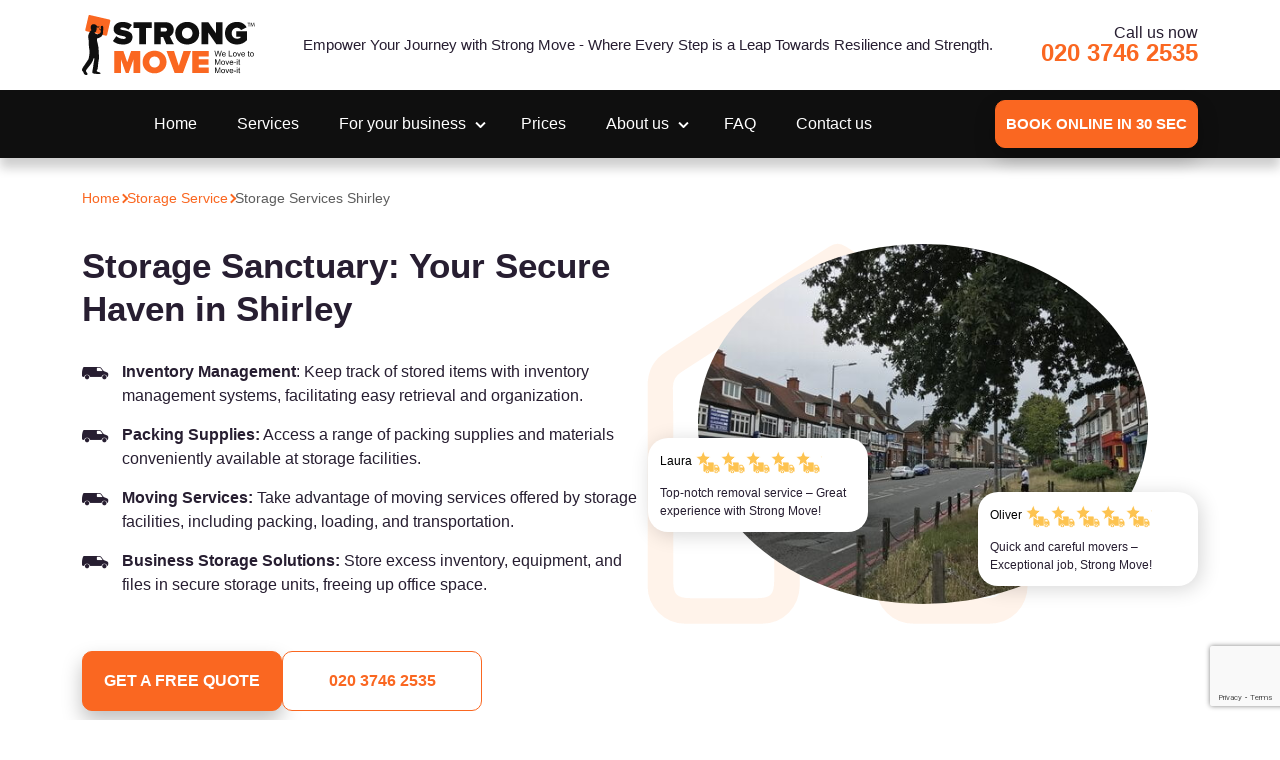

--- FILE ---
content_type: text/html; charset=UTF-8
request_url: https://www.strongmove.co.uk/storage-services/shirley-cr0/
body_size: 19224
content:
<!DOCTYPE html>
<!--[if IE 8 ]><html lang="en-GB" class="no-js ie8" prefix="og: http://ogp.me/ns#"> <![endif]-->
<!--[if IE 9 ]><html lang="en-GB" class="no-js ie9" prefix="og: http://ogp.me/ns#"> <![endif]-->
<!--[if IE 10 ]><html lang="en-GB" class="no-js ie10" prefix="og: http://ogp.me/ns#"> <![endif]-->
<!--[if (gt IE 10)|!(IE)]><!--><html lang="en-GB" class="no-js" prefix="og: http://ogp.me/ns#">
<!--<![endif]--><head><script data-no-optimize="1">var litespeed_docref=sessionStorage.getItem("litespeed_docref");litespeed_docref&&(Object.defineProperty(document,"referrer",{get:function(){return litespeed_docref}}),sessionStorage.removeItem("litespeed_docref"));</script> <meta charset="utf-8" /><style id="litespeed-ccss">.benefits-holder{position:relative}.benefits-holder:before{content:"";background-color:#F5F1EF;border-radius:10px;height:calc(100% + 120px);width:calc(100% + 180px);display:block;position:absolute;left:-90px;top:-60px;z-index:1}.benefits-holder .mobile-btn{display:none}.benefits-inner-holder-desktop{display:grid;row-gap:35px;column-gap:30px;grid-template-columns:1fr 1fr 1fr 1fr;position:relative;z-index:2}.benefit-item.desktop-btn{grid-row:1/2;grid-column:2/4;align-self:start}.benefit-item.desktop-btn a{width:90%;font-size:18px;margin:0 auto;display:block}.benefits-holder{font-size:15px;font-weight:500}.benefits-holder .benefit-item{display:flex;column-gap:20px}.benefits-holder .benefit-item .image{width:64px;height:64px;min-width:64px;border-radius:10px;background-color:#fff;box-shadow:3px 3px 20px rgb(0 0 0/.16);text-align:center;vertical-align:middle;display:flex;justify-content:center;align-items:center}.benefits-holder .benefit-item .text{align-self:center;color:#3B3B3B}@media only screen and (max-width:1199px){.benefits-holder .benefit-item .text{align-self:flex-start}.benefit-item.desktop-btn a{font-size:16px}}@media only screen and (min-width:992px){.benefits-inner-holder{display:none}}@media only screen and (max-width:991px){.benefits-holder .desktop-btn{display:none}.benefits-holder .mobile-btn{display:block;position:relative;z-index:2;text-align:center;margin-bottom:40px}.benefits-holder .benefit-item{margin-bottom:25px;padding-left:10px}.benefits-inner-holder{position:relative;z-index:2}.benefits-inner-holder-desktop{display:none}}.cta-buttons{display:flex;gap:20px}@media only screen and (max-width:1199px){.cta-buttons{flex-wrap:wrap}}@media only screen and (max-width:767px){.cta-buttons{justify-content:center}.cta-buttons .btn{min-width:80%}}.hero-section{padding:10px 0 40px}.inner-page .hero-section-inner{padding-top:15px}.hero-section .hero-section-inner{display:grid;gap:50px;grid-template-columns:52fr 46fr}.hero-text-inner{font-weight:500}.hero-right .image-holder{text-align:right;padding-right:50px}.hero-right .image-holder img{max-width:100%;height:auto}@media only screen and (max-width:991px){.hero-section .hero-section-inner{grid-template-columns:100%;gap:20px}}.image-holder{position:relative}.image-holder .section-image{z-index:20;position:relative;max-width:100%;height:auto;border-radius:50px}.image-holder span{position:relative;display:inline-block}.image-holder span:before{color:var(--icon-color);font-size:380px;position:absolute;top:0;left:-50px}.inner-page .hero-right:not(.hero-image-design-rounded) img.section-image{border-radius:50%}@media only screen and (max-width:767px){.image-holder span:before{font-size:200px}}.review-item{background:#fff;border-radius:20px;box-shadow:3px 3px 20px rgb(0 0 0/.16)}.review-item .author{color:#000}.review-item .text{text-align:left}.review-item .head{display:grid;text-align:left}.single-review-holder .review-item .head{gap:15px;grid-template-columns:43px calc(100% - 58px)}.single-review-holder .review-item .head.no-image{grid-template-columns:100%}.single-review-holder .review-item .text{margin-top:10px}.single-review-holder .review-item{padding:12px;width:220px}.single-review-holder .review-item .author{font-weight:500;font-size:12px}.single-review-holder .review-item .text{font-size:12px}.single-review-holder{position:absolute;z-index:40}.hero-section-inner .single-review-holder.review-position-0{left:-50px;bottom:20%}.hero-section-inner .single-review-holder.review-position-1{right:0%;bottom:5%}@media only screen and (max-width:767px){.single-review-holder .review-item .text{font-size:10px}.hero-section-inner .single-review-holder.review-position-1{right:0%;bottom:-10%}.hero-section-inner .single-review-holder.review-position-0{left:0;bottom:25%}}.section{padding:70px 0;overflow:hidden;position:relative}.section__body{margin:0}.section__body>*:last-child{margin-bottom:0}.section__body>*:first-child{margin-top:0}@media (max-width:767px){.section{padding:40px 0}}:root{--wp--preset--aspect-ratio--square:1;--wp--preset--aspect-ratio--4-3:4/3;--wp--preset--aspect-ratio--3-4:3/4;--wp--preset--aspect-ratio--3-2:3/2;--wp--preset--aspect-ratio--2-3:2/3;--wp--preset--aspect-ratio--16-9:16/9;--wp--preset--aspect-ratio--9-16:9/16;--wp--preset--color--black:#000000;--wp--preset--color--cyan-bluish-gray:#abb8c3;--wp--preset--color--white:#ffffff;--wp--preset--color--pale-pink:#f78da7;--wp--preset--color--vivid-red:#cf2e2e;--wp--preset--color--luminous-vivid-orange:#ff6900;--wp--preset--color--luminous-vivid-amber:#fcb900;--wp--preset--color--light-green-cyan:#7bdcb5;--wp--preset--color--vivid-green-cyan:#00d084;--wp--preset--color--pale-cyan-blue:#8ed1fc;--wp--preset--color--vivid-cyan-blue:#0693e3;--wp--preset--color--vivid-purple:#9b51e0;--wp--preset--gradient--vivid-cyan-blue-to-vivid-purple:linear-gradient(135deg,rgba(6,147,227,1) 0%,rgb(155,81,224) 100%);--wp--preset--gradient--light-green-cyan-to-vivid-green-cyan:linear-gradient(135deg,rgb(122,220,180) 0%,rgb(0,208,130) 100%);--wp--preset--gradient--luminous-vivid-amber-to-luminous-vivid-orange:linear-gradient(135deg,rgba(252,185,0,1) 0%,rgba(255,105,0,1) 100%);--wp--preset--gradient--luminous-vivid-orange-to-vivid-red:linear-gradient(135deg,rgba(255,105,0,1) 0%,rgb(207,46,46) 100%);--wp--preset--gradient--very-light-gray-to-cyan-bluish-gray:linear-gradient(135deg,rgb(238,238,238) 0%,rgb(169,184,195) 100%);--wp--preset--gradient--cool-to-warm-spectrum:linear-gradient(135deg,rgb(74,234,220) 0%,rgb(151,120,209) 20%,rgb(207,42,186) 40%,rgb(238,44,130) 60%,rgb(251,105,98) 80%,rgb(254,248,76) 100%);--wp--preset--gradient--blush-light-purple:linear-gradient(135deg,rgb(255,206,236) 0%,rgb(152,150,240) 100%);--wp--preset--gradient--blush-bordeaux:linear-gradient(135deg,rgb(254,205,165) 0%,rgb(254,45,45) 50%,rgb(107,0,62) 100%);--wp--preset--gradient--luminous-dusk:linear-gradient(135deg,rgb(255,203,112) 0%,rgb(199,81,192) 50%,rgb(65,88,208) 100%);--wp--preset--gradient--pale-ocean:linear-gradient(135deg,rgb(255,245,203) 0%,rgb(182,227,212) 50%,rgb(51,167,181) 100%);--wp--preset--gradient--electric-grass:linear-gradient(135deg,rgb(202,248,128) 0%,rgb(113,206,126) 100%);--wp--preset--gradient--midnight:linear-gradient(135deg,rgb(2,3,129) 0%,rgb(40,116,252) 100%);--wp--preset--font-size--small:13px;--wp--preset--font-size--medium:20px;--wp--preset--font-size--large:36px;--wp--preset--font-size--x-large:42px;--wp--preset--spacing--20:0.44rem;--wp--preset--spacing--30:0.67rem;--wp--preset--spacing--40:1rem;--wp--preset--spacing--50:1.5rem;--wp--preset--spacing--60:2.25rem;--wp--preset--spacing--70:3.38rem;--wp--preset--spacing--80:5.06rem;--wp--preset--shadow--natural:6px 6px 9px rgba(0, 0, 0, 0.2);--wp--preset--shadow--deep:12px 12px 50px rgba(0, 0, 0, 0.4);--wp--preset--shadow--sharp:6px 6px 0px rgba(0, 0, 0, 0.2);--wp--preset--shadow--outlined:6px 6px 0px -3px rgba(255, 255, 255, 1), 6px 6px rgba(0, 0, 0, 1);--wp--preset--shadow--crisp:6px 6px 0px rgba(0, 0, 0, 1)}*::before,*::after,*{box-sizing:border-box}@media (prefers-reduced-motion:no-preference){:root{scroll-behavior:smooth}}body{margin:0;-webkit-text-size-adjust:100%}img{vertical-align:middle}button{margin:0;font-family:inherit;font-size:inherit;line-height:inherit}button{text-transform:none}button,[type=button]{-webkit-appearance:button}::-moz-focus-inner{padding:0;border-style:none}::-webkit-datetime-edit-fields-wrapper,::-webkit-datetime-edit-text,::-webkit-datetime-edit-minute,::-webkit-datetime-edit-hour-field,::-webkit-datetime-edit-day-field,::-webkit-datetime-edit-month-field,::-webkit-datetime-edit-year-field{padding:0}::-webkit-inner-spin-button{height:auto}::-webkit-search-decoration{-webkit-appearance:none}::-webkit-color-swatch-wrapper{padding:0}::-webkit-file-upload-button{font:inherit;-webkit-appearance:button}::file-selector-button{font:inherit;-webkit-appearance:button}.container{--bs-gutter-x:1.5rem;--bs-gutter-y:0;width:100%;padding-right:calc(var(--bs-gutter-x)*.5);padding-left:calc(var(--bs-gutter-x)*.5);margin-right:auto;margin-left:auto}@media (min-width:576px){.container{max-width:540px}}@media (min-width:768px){.container{max-width:720px}}@media (min-width:992px){.container{max-width:960px}}@media (min-width:1200px){.container{max-width:1140px}}@media (min-width:1400px){.container{max-width:1320px}}:root{--bs-breakpoint-xs:0;--bs-breakpoint-sm:576px;--bs-breakpoint-md:768px;--bs-breakpoint-lg:992px;--bs-breakpoint-xl:1200px;--bs-breakpoint-xxl:1400px}.d-none{display:none!important}@media (min-width:992px){.d-lg-block{display:block!important}.d-lg-none{display:none!important}}:root{--primary-color:#FA6721;--secondary-color:#FA6721;--nav--color:#0F0F0F;--social-icon-color:#FA6721;--footer-bkg-color:#0F0F0F;--icon-color:rgba(255, 241, 231,.85)}body{overflow:hidden;max-height:100%}body.main-menu-closed{overflow:initial;max-height:initial}.header-holder{width:100%;background-color:#fff;padding:15px 0;position:relative;z-index:900}.header-inner,.main-nav-inner{display:flex;align-items:center}.slogan{font-size:15px;font-weight:500;color:#271E31;margin:0 auto}.header-call{text-align:right;margin-left:0;line-height:1}.header-call span{font-weight:500;display:block}.header-call a{font-size:24px;font-weight:600}.btn.main-nav-cta{margin-left:auto;font-size:15px;padding:14px 10px}.header-menu{margin:0 auto}.header-menu li{display:inline-block;font-weight:500;color:#fff;margin:0 20px}.header-menu>li a{padding:22px 0;display:inline-block}.header-menu li a{color:#fff}.header-menu>li>a:before{content:"";display:block;position:absolute;height:0;bottom:12px;right:50%;left:50%;background:#fff;border-radius:10px}.header-menu li.menu-item-has-children{position:relative}.header-menu li.menu-item-has-children>a{padding-right:15px}.header-menu li.menu-item-has-children:before,.header-menu li.menu-item-has-children:after{content:"";display:block;width:2px;height:7px;position:absolute;background:#fff;right:0}.header-menu>li.menu-item-has-children>.sub-menu{max-height:0;overflow:hidden}.header-menu li.menu-item-has-children .sub-menu{font-size:14px}.header-menu li.menu-item-has-children:before,.header-menu li.menu-item-has-children:after{top:50%;transform:translateY(-50%)}.header-menu li.menu-item-has-children:before{transform:rotate(-45deg) translateY(-50%);right:-1px}.header-menu li.menu-item-has-children:after{transform:rotate(45deg) translateY(-50%)}.main-menu-closed .overlay{opacity:0;display:none}.overlay{opacity:1;visibility:visible;display:block;z-index:800;width:100%;height:100%;background-color:rgb(46 47 48/.5);left:0;position:fixed;top:0}@media only screen and (min-width:992px){.header-call{color:#271E31}.header-call a{color:var(--primary-color)}.main-nav{background:var(--nav--color);box-shadow:0 10px 10px rgb(15 15 15/.2);position:sticky;top:0;z-index:999}.header-menu>li.menu-item-has-children>.sub-menu,.service-menu-nav{max-height:0;overflow:hidden;position:absolute;background:#fff;top:60px;left:80%;transform:translateX(-50%);z-index:100;min-width:250px;border-radius:6px;box-shadow:0 10px 10px rgb(15 15 15/.2)}.service-menu-nav>li{margin:0}.header-menu>li.menu-item-has-children .sub-menu::-webkit-scrollbar{width:7px}}@media only screen and (max-width:1199px){.header-menu li{margin:0 10px}.slogan{max-width:40%}}@media only screen and (max-width:991px){.header-holder{box-shadow:0 10px 15px rgb(0 0 0/.15)}.logo{margin:0 auto}.btn.main-nav-cta{display:none}.navbar-button>button{outline:none;padding:9px 10px;background-color:#fff0;background-image:none;border:1px solid #fff0}.navbar-button>button .icon-bar{display:block;width:22px;height:3px;background-color:#3B3B3B}.navbar-button>button .icon-bar+.icon-bar{margin-top:3px}.navbar-button>button .icon-bar:nth-child(2){display:none}.navbar-button>button .icon-bar:nth-child(1){transform:rotate(45deg);margin-top:-5px}.navbar-button>button .icon-bar:nth-child(3){transform:rotate(-45deg);margin-top:-3px}.main-menu-closed .navbar-button>button .icon-bar:nth-child(2){display:block}.main-menu-closed .navbar-button>button .icon-bar:nth-child(1){transform:rotate(0deg);margin-top:0}.main-menu-closed .navbar-button>button .icon-bar:nth-child(3){transform:rotate(0deg);margin-top:3px}.main-nav-inner{flex-wrap:wrap;padding:10px 20px 20px 20px}.main-menu-closed .main-nav{-webkit-transform:translateX(-100%);-ms-transform:translateX(-100%);transform:translateX(-100%)}.main-nav{background:#000;left:0;margin:0;overflow:auto;-webkit-overflow-scrolling:touch;position:absolute;top:95px;width:50%;max-width:700px;height:calc(100vh - 30px);z-index:820;-webkit-transform:translateX(0%);-ms-transform:translateX(0%);transform:translateX(0%)}.main-nav .container{max-width:100%;padding:0}.header-menu>li.menu-item-has-children .sub-menu{max-height:0;overflow:hidden}.header-menu{margin:0;width:100%}.header-menu li{display:block;margin:0}.header-menu li.menu-item-has-children>.sub-menu li{padding-left:20px}.header-menu li a{display:block}.header-menu li.menu-item-has-children:before,.header-menu li.menu-item-has-children:after{top:30px;transform:translateY(0%)}.header-menu li.menu-item-has-children:before{transform:rotate(-45deg) translateY(0%);right:6px}.header-menu li.menu-item-has-children:after{transform:rotate(45deg) translateY(0%);right:2px}.main-nav .btn{margin:20px auto 0}}@media only screen and (max-width:767px){body{padding-top:93px}.header-holder{width:100%;position:fixed;top:0;left:0}.main-nav{width:100%;max-width:100%;position:fixed}.header-call span{display:none}.header-call a{font-size:0;width:60px;height:60px;display:inline-block;background:var(--primary-color);border-radius:50%;position:relative}.header-call a:before{content:"";display:block;width:60px;height:60px;background:url(/wp-content/themes/strong-theme/assets/images/layout/call.png)no-repeat 50% 50%}}body{font:16px/1.5"Montserrat",sans-serif;color:#271E31;font-weight:400;background:#fff}::-webkit-scrollbar-track{position:fixed;-webkit-box-shadow:inset 0 0 5px rgb(0 0 0/.1);-webkit-border-radius:10px;border-radius:10px}::-webkit-scrollbar{width:5px}::-webkit-scrollbar-thumb{-webkit-border-radius:10px;border-radius:10px;background:rgb(143 143 143/.3)}h1{font-weight:700;margin:0}h1{font-size:35px;line-height:1.25;margin:0 0 30px}p{margin:0 0 30px}ul{margin:0}ul{padding:0;list-style:none}a{color:var(--primary-color);position:relative;text-decoration:none}.btn{font-weight:700;text-transform:uppercase;font-size:16px;line-height:1.25;text-decoration:none;border-radius:4px;padding:19px 10px;min-width:200px;display:inline-block;background-color:#fff;border:1px solid var(--secondary-color);color:var(--secondary-color);;position:relative;text-align:center;text-transform:uppercase;border-radius:10px}.btn.filled{background:var(--secondary-color);color:#fff;box-shadow:0 10px 20px rgb(0 0 0/.25)}.hero-text-inner ul li{position:relative;padding-left:40px;margin-bottom:15px}.hero-text-inner ul li:last-child{margin:0}.hero-text-inner ul li:before{content:"";font-family:"strong-theme"!important;left:0;top:0;font-size:18px;;position:absolute}.breadcrumbs{display:flex;gap:10px;font-size:14px;font-weight:500;padding:20px 0;align-items:center}.breadcrumbs span.separator{display:block;width:7px;height:7px;border-top:2px solid var(--primary-color);border-left:2px solid var(--primary-color);transform:rotate(135deg)}.breadcrumbs div:last-of-type,.breadcrumbs div:last-of-type a{color:#5D5D5D}@media only screen and (max-width:776px){h1{font-size:28px;margin:35px 0 20px}}[class^="icon-"]{font-family:"strong-theme"!important;speak:never;font-style:normal;font-weight:400;font-variant:normal;text-transform:none;line-height:1;-webkit-font-smoothing:antialiased;-moz-osx-font-smoothing:grayscale}.icon-house:before{content:""}.splide__list{backface-visibility:hidden;display:-ms-flexbox;display:flex;height:100%;margin:0!important;padding:0!important}.splide{position:relative;visibility:hidden}.splide__slide{backface-visibility:hidden;box-sizing:border-box;-ms-flex-negative:0;flex-shrink:0;list-style-type:none!important;margin:0;position:relative}.splide__slide img{vertical-align:bottom}.splide__track{overflow:hidden;position:relative;z-index:0}</style><link rel="preload" data-asynced="1" data-optimized="2" as="style" onload="this.onload=null;this.rel='stylesheet'" href="https://www.strongmove.co.uk/wp-content/litespeed/ucss/dde24f8d566c75ae860e57fd41fc859a.css?ver=334d3" /><script data-optimized="1" type="litespeed/javascript" data-src="https://www.strongmove.co.uk/wp-content/plugins/litespeed-cache/assets/js/css_async.min.js"></script> <meta name="viewport" content="width=device-width, height=device-height, initial-scale=1, maximum-scale=5"><link rel="shortcut icon" href="https://www.strongmove.co.uk/wp-content/uploads/2024/01/favicon-1.png" type="image/x-icon"/><link rel="preconnect" href="https://fonts.googleapis.com"><link rel="preconnect" href="https://fonts.gstatic.com" crossorigin> <script type="litespeed/javascript">(function(w,d,s,l,i){w[l]=w[l]||[];w[l].push({'gtm.start':new Date().getTime(),event:'gtm.js'});var f=d.getElementsByTagName(s)[0],j=d.createElement(s),dl=l!='dataLayer'?'&l='+l:'';j.async=!0;j.src='https://www.googletagmanager.com/gtm.js?id='+i+dl;f.parentNode.insertBefore(j,f)})(window,document,'script','dataLayer','GTM-N55J35F')</script>  <script type='application/ld+json'>{
  "@context": "http://www.schema.org",
  "@type": "product",
  "brand": "Strong Move",
  "name": "Removals in London",
  "image": "https://www.strongmove.co.uk/wp-content/uploads/2021/09/moving-company-London-e1632818015645.jpg",
  "description": "Man and Van, Removal Services in all London areas.",
  "aggregateRating": {
    "@type": "aggregateRating",
    "ratingValue": "4.8",
    "reviewCount": "798"
  }
}</script> <meta name='robots' content='index, follow, max-image-preview:large, max-snippet:-1, max-video-preview:-1' /><title>Metro-wide Storage Services for Shirley Residents</title><link rel="canonical" href="https://www.strongmove.co.uk/storage-services/shirley-cr0/" /><meta property="og:locale" content="en_US" /><meta property="og:type" content="article" /><meta property="og:title" content="Metro-wide Storage Services for Shirley Residents" /><meta property="og:url" content="https://www.strongmove.co.uk/storage-services/shirley-cr0/" /><meta property="og:site_name" content="Strong move" /><meta property="article:modified_time" content="2024-04-09T07:28:08+00:00" /><meta name="twitter:card" content="summary_large_image" /> <script type="application/ld+json" class="yoast-schema-graph">{"@context":"https://schema.org","@graph":[{"@type":"WebPage","@id":"https://www.strongmove.co.uk/storage-services/shirley-cr0/","url":"https://www.strongmove.co.uk/storage-services/shirley-cr0/","name":"Metro-wide Storage Services for Shirley Residents","isPartOf":{"@id":"https://www.strongmove.co.uk/#website"},"datePublished":"2024-01-16T11:36:52+00:00","dateModified":"2024-04-09T07:28:08+00:00","breadcrumb":{"@id":"https://www.strongmove.co.uk/storage-services/shirley-cr0/#breadcrumb"},"inLanguage":"en-US","potentialAction":[{"@type":"ReadAction","target":["https://www.strongmove.co.uk/storage-services/shirley-cr0/"]}]},{"@type":"BreadcrumbList","@id":"https://www.strongmove.co.uk/storage-services/shirley-cr0/#breadcrumb","itemListElement":[{"@type":"ListItem","position":1,"name":"Home","item":"https://www.strongmove.co.uk/"},{"@type":"ListItem","position":2,"name":"Storage Service","item":"https://www.strongmove.co.uk/storage-services/"},{"@type":"ListItem","position":3,"name":"Storage Services Shirley"}]},{"@type":"WebSite","@id":"https://www.strongmove.co.uk/#website","url":"https://www.strongmove.co.uk/","name":"Strong move","description":"Removals Services near You","potentialAction":[{"@type":"SearchAction","target":{"@type":"EntryPoint","urlTemplate":"https://www.strongmove.co.uk/?s={search_term_string}"},"query-input":{"@type":"PropertyValueSpecification","valueRequired":true,"valueName":"search_term_string"}}],"inLanguage":"en-US"}]}</script> <link rel='dns-prefetch' href='//www.google.com' /><link rel="alternate" title="oEmbed (JSON)" type="application/json+oembed" href="https://www.strongmove.co.uk/wp-json/oembed/1.0/embed?url=https%3A%2F%2Fwww.strongmove.co.uk%2Fstorage-services%2Fshirley-cr0%2F" /><link rel="alternate" title="oEmbed (XML)" type="text/xml+oembed" href="https://www.strongmove.co.uk/wp-json/oembed/1.0/embed?url=https%3A%2F%2Fwww.strongmove.co.uk%2Fstorage-services%2Fshirley-cr0%2F&#038;format=xml" /><style id='wp-img-auto-sizes-contain-inline-css' type='text/css'>img:is([sizes=auto i],[sizes^="auto," i]){contain-intrinsic-size:3000px 1500px}
/*# sourceURL=wp-img-auto-sizes-contain-inline-css */</style><link rel='stylesheet' id='header-css' href='https://www.strongmove.co.uk/wp-content/themes/strong-theme/assets/css/parts/header.css' type='text/css' media='all' /><link rel='stylesheet' id='site-gdpr-css' href='https://www.strongmove.co.uk/wp-content/themes/strong-theme/assets/css/parts/gdpr.css' type='text/css' media='all' /> <script type="litespeed/javascript" data-src="https://www.strongmove.co.uk/wp-content/themes/strong-theme/assets/js/jquery.js" id="jquery-js"></script> <link rel="https://api.w.org/" href="https://www.strongmove.co.uk/wp-json/" /><link rel="alternate" title="JSON" type="application/json" href="https://www.strongmove.co.uk/wp-json/wp/v2/pages/1054" /><link rel="EditURI" type="application/rsd+xml" title="RSD" href="https://www.strongmove.co.uk/xmlrpc.php?rsd" /><meta name="generator" content="WordPress 6.9" /><link rel='shortlink' href='https://www.strongmove.co.uk/?p=1054' /><style>[book-search-container] { --search-compact-button-bg-color:#fa6721;--search-full-primary-color:;--search-full-accent-color:;--search-full-scrollbar-thumb-color:;}</style> <script type='text/javascript' data-query-params-template='true' data-no-optimize='1'>var obfOptions = {
    "app_url": "https:\/\/obf2.allbookable.com\/",
    "country": "UK",
    "hide_phone": false,
    "free_quote": false,
    "search": false,
    "logo_url": "https:\/\/www.strongmove.co.uk\/wp-content\/uploads\/obf-configurator\/obf-logo.png?v=246788",
    "init_event": "on_click",
    "website_name": "Strong move",
    "default_category_id": 21,
    "key": "49te5hf07wtddq5ae1i6t4vl3b867gwr1cfq5yix9jywbn5zxbvbi3wqktjk1xyb",
    "profile_id": "22",
    "theme": {
        "primary-color": "#fa6721",
        "primary-color-light": "",
        "primary-color-lighter": "",
        "primary-color-dark": "",
        "primary-color-darker": "",
        "secondary-color": "",
        "secondary-color-light": "",
        "secondary-color-lighter": "",
        "secondary-color-dark": "",
        "secondary-color-darker": "",
        "loader-outside-circle": "",
        "loader-middle-circle": "",
        "loader-inside-circle": ""
    },
    "source_abbr": "GORG",
    "phone": "020 3746 2535",
    "main_url": "https:\/\/www.strongmove.co.uk\/"
};
			
			obfOptions.customData = {
    "postcodeRegex": "\/^([A-Z]{1,2})([0-9][0-9A-Z]?)\\s*([0-9])([A-Z]{2})$\/i"
};</script> <script data-query-params-template='true' data-no-optimize='1' id='obfAbClient' src='//obf2.allbookable.com/client/client.min.js?v=491371' async></script> <link rel='stylesheet' id='splide-theme-style-css' href='https://www.strongmove.co.uk/wp-content/themes/strong-theme/assets/css/sliders/splide-custom.css' type='text/css' media='all' /><link rel='stylesheet' id='splide-core-min-css' href='https://www.strongmove.co.uk/wp-content/themes/strong-theme/assets/css/sliders/splide-core.min.css' type='text/css' media='all' /><style id='wp-block-heading-inline-css' type='text/css'>h1:where(.wp-block-heading).has-background,h2:where(.wp-block-heading).has-background,h3:where(.wp-block-heading).has-background,h4:where(.wp-block-heading).has-background,h5:where(.wp-block-heading).has-background,h6:where(.wp-block-heading).has-background{padding:1.25em 2.375em}h1.has-text-align-left[style*=writing-mode]:where([style*=vertical-lr]),h1.has-text-align-right[style*=writing-mode]:where([style*=vertical-rl]),h2.has-text-align-left[style*=writing-mode]:where([style*=vertical-lr]),h2.has-text-align-right[style*=writing-mode]:where([style*=vertical-rl]),h3.has-text-align-left[style*=writing-mode]:where([style*=vertical-lr]),h3.has-text-align-right[style*=writing-mode]:where([style*=vertical-rl]),h4.has-text-align-left[style*=writing-mode]:where([style*=vertical-lr]),h4.has-text-align-right[style*=writing-mode]:where([style*=vertical-rl]),h5.has-text-align-left[style*=writing-mode]:where([style*=vertical-lr]),h5.has-text-align-right[style*=writing-mode]:where([style*=vertical-rl]),h6.has-text-align-left[style*=writing-mode]:where([style*=vertical-lr]),h6.has-text-align-right[style*=writing-mode]:where([style*=vertical-rl]){rotate:180deg}
/*# sourceURL=https://www.strongmove.co.uk/wp-includes/blocks/heading/style.min.css */</style><style id='wp-block-columns-inline-css' type='text/css'>.wp-block-columns{box-sizing:border-box;display:flex;flex-wrap:wrap!important}@media (min-width:782px){.wp-block-columns{flex-wrap:nowrap!important}}.wp-block-columns{align-items:normal!important}.wp-block-columns.are-vertically-aligned-top{align-items:flex-start}.wp-block-columns.are-vertically-aligned-center{align-items:center}.wp-block-columns.are-vertically-aligned-bottom{align-items:flex-end}@media (max-width:781px){.wp-block-columns:not(.is-not-stacked-on-mobile)>.wp-block-column{flex-basis:100%!important}}@media (min-width:782px){.wp-block-columns:not(.is-not-stacked-on-mobile)>.wp-block-column{flex-basis:0;flex-grow:1}.wp-block-columns:not(.is-not-stacked-on-mobile)>.wp-block-column[style*=flex-basis]{flex-grow:0}}.wp-block-columns.is-not-stacked-on-mobile{flex-wrap:nowrap!important}.wp-block-columns.is-not-stacked-on-mobile>.wp-block-column{flex-basis:0;flex-grow:1}.wp-block-columns.is-not-stacked-on-mobile>.wp-block-column[style*=flex-basis]{flex-grow:0}:where(.wp-block-columns){margin-bottom:1.75em}:where(.wp-block-columns.has-background){padding:1.25em 2.375em}.wp-block-column{flex-grow:1;min-width:0;overflow-wrap:break-word;word-break:break-word}.wp-block-column.is-vertically-aligned-top{align-self:flex-start}.wp-block-column.is-vertically-aligned-center{align-self:center}.wp-block-column.is-vertically-aligned-bottom{align-self:flex-end}.wp-block-column.is-vertically-aligned-stretch{align-self:stretch}.wp-block-column.is-vertically-aligned-bottom,.wp-block-column.is-vertically-aligned-center,.wp-block-column.is-vertically-aligned-top{width:100%}
/*# sourceURL=https://www.strongmove.co.uk/wp-includes/blocks/columns/style.min.css */</style><style id='global-styles-inline-css' type='text/css'>:root{--wp--preset--aspect-ratio--square: 1;--wp--preset--aspect-ratio--4-3: 4/3;--wp--preset--aspect-ratio--3-4: 3/4;--wp--preset--aspect-ratio--3-2: 3/2;--wp--preset--aspect-ratio--2-3: 2/3;--wp--preset--aspect-ratio--16-9: 16/9;--wp--preset--aspect-ratio--9-16: 9/16;--wp--preset--color--black: #000000;--wp--preset--color--cyan-bluish-gray: #abb8c3;--wp--preset--color--white: #ffffff;--wp--preset--color--pale-pink: #f78da7;--wp--preset--color--vivid-red: #cf2e2e;--wp--preset--color--luminous-vivid-orange: #ff6900;--wp--preset--color--luminous-vivid-amber: #fcb900;--wp--preset--color--light-green-cyan: #7bdcb5;--wp--preset--color--vivid-green-cyan: #00d084;--wp--preset--color--pale-cyan-blue: #8ed1fc;--wp--preset--color--vivid-cyan-blue: #0693e3;--wp--preset--color--vivid-purple: #9b51e0;--wp--preset--gradient--vivid-cyan-blue-to-vivid-purple: linear-gradient(135deg,rgb(6,147,227) 0%,rgb(155,81,224) 100%);--wp--preset--gradient--light-green-cyan-to-vivid-green-cyan: linear-gradient(135deg,rgb(122,220,180) 0%,rgb(0,208,130) 100%);--wp--preset--gradient--luminous-vivid-amber-to-luminous-vivid-orange: linear-gradient(135deg,rgb(252,185,0) 0%,rgb(255,105,0) 100%);--wp--preset--gradient--luminous-vivid-orange-to-vivid-red: linear-gradient(135deg,rgb(255,105,0) 0%,rgb(207,46,46) 100%);--wp--preset--gradient--very-light-gray-to-cyan-bluish-gray: linear-gradient(135deg,rgb(238,238,238) 0%,rgb(169,184,195) 100%);--wp--preset--gradient--cool-to-warm-spectrum: linear-gradient(135deg,rgb(74,234,220) 0%,rgb(151,120,209) 20%,rgb(207,42,186) 40%,rgb(238,44,130) 60%,rgb(251,105,98) 80%,rgb(254,248,76) 100%);--wp--preset--gradient--blush-light-purple: linear-gradient(135deg,rgb(255,206,236) 0%,rgb(152,150,240) 100%);--wp--preset--gradient--blush-bordeaux: linear-gradient(135deg,rgb(254,205,165) 0%,rgb(254,45,45) 50%,rgb(107,0,62) 100%);--wp--preset--gradient--luminous-dusk: linear-gradient(135deg,rgb(255,203,112) 0%,rgb(199,81,192) 50%,rgb(65,88,208) 100%);--wp--preset--gradient--pale-ocean: linear-gradient(135deg,rgb(255,245,203) 0%,rgb(182,227,212) 50%,rgb(51,167,181) 100%);--wp--preset--gradient--electric-grass: linear-gradient(135deg,rgb(202,248,128) 0%,rgb(113,206,126) 100%);--wp--preset--gradient--midnight: linear-gradient(135deg,rgb(2,3,129) 0%,rgb(40,116,252) 100%);--wp--preset--font-size--small: 13px;--wp--preset--font-size--medium: 20px;--wp--preset--font-size--large: 36px;--wp--preset--font-size--x-large: 42px;--wp--preset--spacing--20: 0.44rem;--wp--preset--spacing--30: 0.67rem;--wp--preset--spacing--40: 1rem;--wp--preset--spacing--50: 1.5rem;--wp--preset--spacing--60: 2.25rem;--wp--preset--spacing--70: 3.38rem;--wp--preset--spacing--80: 5.06rem;--wp--preset--shadow--natural: 6px 6px 9px rgba(0, 0, 0, 0.2);--wp--preset--shadow--deep: 12px 12px 50px rgba(0, 0, 0, 0.4);--wp--preset--shadow--sharp: 6px 6px 0px rgba(0, 0, 0, 0.2);--wp--preset--shadow--outlined: 6px 6px 0px -3px rgb(255, 255, 255), 6px 6px rgb(0, 0, 0);--wp--preset--shadow--crisp: 6px 6px 0px rgb(0, 0, 0);}:where(.is-layout-flex){gap: 0.5em;}:where(.is-layout-grid){gap: 0.5em;}body .is-layout-flex{display: flex;}.is-layout-flex{flex-wrap: wrap;align-items: center;}.is-layout-flex > :is(*, div){margin: 0;}body .is-layout-grid{display: grid;}.is-layout-grid > :is(*, div){margin: 0;}:where(.wp-block-columns.is-layout-flex){gap: 2em;}:where(.wp-block-columns.is-layout-grid){gap: 2em;}:where(.wp-block-post-template.is-layout-flex){gap: 1.25em;}:where(.wp-block-post-template.is-layout-grid){gap: 1.25em;}.has-black-color{color: var(--wp--preset--color--black) !important;}.has-cyan-bluish-gray-color{color: var(--wp--preset--color--cyan-bluish-gray) !important;}.has-white-color{color: var(--wp--preset--color--white) !important;}.has-pale-pink-color{color: var(--wp--preset--color--pale-pink) !important;}.has-vivid-red-color{color: var(--wp--preset--color--vivid-red) !important;}.has-luminous-vivid-orange-color{color: var(--wp--preset--color--luminous-vivid-orange) !important;}.has-luminous-vivid-amber-color{color: var(--wp--preset--color--luminous-vivid-amber) !important;}.has-light-green-cyan-color{color: var(--wp--preset--color--light-green-cyan) !important;}.has-vivid-green-cyan-color{color: var(--wp--preset--color--vivid-green-cyan) !important;}.has-pale-cyan-blue-color{color: var(--wp--preset--color--pale-cyan-blue) !important;}.has-vivid-cyan-blue-color{color: var(--wp--preset--color--vivid-cyan-blue) !important;}.has-vivid-purple-color{color: var(--wp--preset--color--vivid-purple) !important;}.has-black-background-color{background-color: var(--wp--preset--color--black) !important;}.has-cyan-bluish-gray-background-color{background-color: var(--wp--preset--color--cyan-bluish-gray) !important;}.has-white-background-color{background-color: var(--wp--preset--color--white) !important;}.has-pale-pink-background-color{background-color: var(--wp--preset--color--pale-pink) !important;}.has-vivid-red-background-color{background-color: var(--wp--preset--color--vivid-red) !important;}.has-luminous-vivid-orange-background-color{background-color: var(--wp--preset--color--luminous-vivid-orange) !important;}.has-luminous-vivid-amber-background-color{background-color: var(--wp--preset--color--luminous-vivid-amber) !important;}.has-light-green-cyan-background-color{background-color: var(--wp--preset--color--light-green-cyan) !important;}.has-vivid-green-cyan-background-color{background-color: var(--wp--preset--color--vivid-green-cyan) !important;}.has-pale-cyan-blue-background-color{background-color: var(--wp--preset--color--pale-cyan-blue) !important;}.has-vivid-cyan-blue-background-color{background-color: var(--wp--preset--color--vivid-cyan-blue) !important;}.has-vivid-purple-background-color{background-color: var(--wp--preset--color--vivid-purple) !important;}.has-black-border-color{border-color: var(--wp--preset--color--black) !important;}.has-cyan-bluish-gray-border-color{border-color: var(--wp--preset--color--cyan-bluish-gray) !important;}.has-white-border-color{border-color: var(--wp--preset--color--white) !important;}.has-pale-pink-border-color{border-color: var(--wp--preset--color--pale-pink) !important;}.has-vivid-red-border-color{border-color: var(--wp--preset--color--vivid-red) !important;}.has-luminous-vivid-orange-border-color{border-color: var(--wp--preset--color--luminous-vivid-orange) !important;}.has-luminous-vivid-amber-border-color{border-color: var(--wp--preset--color--luminous-vivid-amber) !important;}.has-light-green-cyan-border-color{border-color: var(--wp--preset--color--light-green-cyan) !important;}.has-vivid-green-cyan-border-color{border-color: var(--wp--preset--color--vivid-green-cyan) !important;}.has-pale-cyan-blue-border-color{border-color: var(--wp--preset--color--pale-cyan-blue) !important;}.has-vivid-cyan-blue-border-color{border-color: var(--wp--preset--color--vivid-cyan-blue) !important;}.has-vivid-purple-border-color{border-color: var(--wp--preset--color--vivid-purple) !important;}.has-vivid-cyan-blue-to-vivid-purple-gradient-background{background: var(--wp--preset--gradient--vivid-cyan-blue-to-vivid-purple) !important;}.has-light-green-cyan-to-vivid-green-cyan-gradient-background{background: var(--wp--preset--gradient--light-green-cyan-to-vivid-green-cyan) !important;}.has-luminous-vivid-amber-to-luminous-vivid-orange-gradient-background{background: var(--wp--preset--gradient--luminous-vivid-amber-to-luminous-vivid-orange) !important;}.has-luminous-vivid-orange-to-vivid-red-gradient-background{background: var(--wp--preset--gradient--luminous-vivid-orange-to-vivid-red) !important;}.has-very-light-gray-to-cyan-bluish-gray-gradient-background{background: var(--wp--preset--gradient--very-light-gray-to-cyan-bluish-gray) !important;}.has-cool-to-warm-spectrum-gradient-background{background: var(--wp--preset--gradient--cool-to-warm-spectrum) !important;}.has-blush-light-purple-gradient-background{background: var(--wp--preset--gradient--blush-light-purple) !important;}.has-blush-bordeaux-gradient-background{background: var(--wp--preset--gradient--blush-bordeaux) !important;}.has-luminous-dusk-gradient-background{background: var(--wp--preset--gradient--luminous-dusk) !important;}.has-pale-ocean-gradient-background{background: var(--wp--preset--gradient--pale-ocean) !important;}.has-electric-grass-gradient-background{background: var(--wp--preset--gradient--electric-grass) !important;}.has-midnight-gradient-background{background: var(--wp--preset--gradient--midnight) !important;}.has-small-font-size{font-size: var(--wp--preset--font-size--small) !important;}.has-medium-font-size{font-size: var(--wp--preset--font-size--medium) !important;}.has-large-font-size{font-size: var(--wp--preset--font-size--large) !important;}.has-x-large-font-size{font-size: var(--wp--preset--font-size--x-large) !important;}
:where(.wp-block-columns.is-layout-flex){gap: 2em;}:where(.wp-block-columns.is-layout-grid){gap: 2em;}
/*# sourceURL=global-styles-inline-css */</style></head><body class="main-menu-closed theme-"><header><div class="header-holder"><div class="container"><div class="header-inner"><div class="navbar-button d-lg-none" id="navbar-button">
<button type="button" class="sidebar-button" title="Sidebar Button" id="sidebar-button">
<span class="icon-bar"></span>
<span class="icon-bar"></span>
<span class="icon-bar"></span>
</button></div>
<a href="https://www.strongmove.co.uk/" title="Strong move" class="logo">
<img data-lazyloaded="1" src="[data-uri]" width="173" height="60" data-src="https://www.strongmove.co.uk/wp-content/uploads/2023/12/Strong-Move-Logo-2021.png" class="attachment-large size-large" alt="" decoding="async" />                </a><div class="slogan d-none d-lg-block">
Empower Your Journey with Strong Move - Where Every Step is a Leap Towards Resilience and Strength.</div><div class="header-call">
<span>Call us now</span>
<a href="tel:+442037462535" class="phoneLink" title="Call Strong move on 020 3746 2535">
020 3746 2535                    </a></div></div></div></div></header><div class="main-nav"><div class="container"><div class="main-nav-inner"><ul id="menu-header-nav" class="header-menu"><li id="menu-item-119" class="menu-item menu-item-type-post_type menu-item-object-page menu-item-home menu-item-119"><a href="https://www.strongmove.co.uk/">Home</a></li><li id="menu-item-125" class="has-sub-menu services-list-menu dropdown-arrow menu-item menu-item-type-custom menu-item-object-custom menu-item-125"><a href="#">Services</a></li><li id="menu-item-126" class="service-dropdown menu-item menu-item-type-custom menu-item-object-custom menu-item-has-children menu-item-126"><a href="#">For your business</a><ul class="sub-menu"><li id="menu-item-131" class="menu-item menu-item-type-post_type menu-item-object-page menu-item-131"><a href="https://www.strongmove.co.uk/commercial-removals/">Commercial Removals</a></li><li id="menu-item-132" class="menu-item menu-item-type-post_type menu-item-object-page menu-item-132"><a href="https://www.strongmove.co.uk/office-removals/">Office removals</a></li><li id="menu-item-133" class="menu-item menu-item-type-post_type menu-item-object-page menu-item-133"><a href="https://www.strongmove.co.uk/commercial-storage/">Commercial Storage</a></li></ul></li><li id="menu-item-120" class="menu-item menu-item-type-post_type menu-item-object-page menu-item-120"><a href="https://www.strongmove.co.uk/prices/">Prices</a></li><li id="menu-item-127" class="service-dropdown menu-item menu-item-type-custom menu-item-object-custom menu-item-has-children menu-item-127"><a href="#">About us</a><ul class="sub-menu"><li id="menu-item-128" class="menu-item menu-item-type-post_type menu-item-object-page menu-item-128"><a href="https://www.strongmove.co.uk/about-us/">About Us</a></li><li id="menu-item-129" class="menu-item menu-item-type-custom menu-item-object-custom menu-item-129"><a href="https://www.strongmove.co.uk/blog/">Our blog</a></li><li id="menu-item-130" class="menu-item menu-item-type-custom menu-item-object-custom menu-item-130"><a href="https://www.strongmove.co.uk/blog/moving-checklist/">Moving checklist</a></li></ul></li><li id="menu-item-121" class="menu-item menu-item-type-post_type menu-item-object-page menu-item-121"><a href="https://www.strongmove.co.uk/frequently-asked-questions/">FAQ</a></li><li id="menu-item-124" class="menu-item menu-item-type-post_type menu-item-object-page menu-item-124"><a href="https://www.strongmove.co.uk/contact-us/">Contact us</a></li></ul><ul id="menu-service-menu" class="service-menu-nav sub-menu"><li id="menu-item-134" class="menu-item menu-item-type-custom menu-item-object-custom menu-item-has-children menu-item-134"><a href="#">Removals services</a><ul class="sub-menu"><li id="menu-item-3986" class="menu-item menu-item-type-post_type menu-item-object-page menu-item-3986"><a href="https://www.strongmove.co.uk/domestic-removals/">Domestic Removals</a></li><li id="menu-item-3917" class="menu-item menu-item-type-post_type menu-item-object-page menu-item-3917"><a href="https://www.strongmove.co.uk/man-and-van-services/">Man and Van</a></li><li id="menu-item-3912" class="menu-item menu-item-type-post_type menu-item-object-page menu-item-3912"><a href="https://www.strongmove.co.uk/european-removals/">European Removals</a></li><li id="menu-item-3920" class="menu-item menu-item-type-post_type menu-item-object-page menu-item-3920"><a href="https://www.strongmove.co.uk/student-removals/">Student Removals</a></li><li id="menu-item-139" class="menu-item menu-item-type-post_type menu-item-object-page menu-item-139"><a href="https://www.strongmove.co.uk/piano-removals/">Piano Removals</a></li></ul></li><li id="menu-item-140" class="menu-item menu-item-type-custom menu-item-object-custom menu-item-has-children menu-item-140"><a href="#">Storage services</a><ul class="sub-menu"><li id="menu-item-3919" class="menu-item menu-item-type-post_type menu-item-object-page current-page-ancestor menu-item-3919"><a href="https://www.strongmove.co.uk/storage-services/">Storage Service</a></li><li id="menu-item-3921" class="menu-item menu-item-type-post_type menu-item-object-page menu-item-3921"><a href="https://www.strongmove.co.uk/student-storage/">Student Storage</a></li><li id="menu-item-3916" class="menu-item menu-item-type-post_type menu-item-object-page menu-item-3916"><a href="https://www.strongmove.co.uk/furniture-storage/">Furniture Storage</a></li></ul></li><li id="menu-item-144" class="menu-item menu-item-type-custom menu-item-object-custom menu-item-has-children menu-item-144"><a href="#">Additional services</a><ul class="sub-menu"><li id="menu-item-145" class="menu-item menu-item-type-post_type menu-item-object-page menu-item-145"><a href="https://www.strongmove.co.uk/packing-services/">Packing Services</a></li><li id="menu-item-146" class="menu-item menu-item-type-post_type menu-item-object-page menu-item-146"><a href="https://www.strongmove.co.uk/moving-boxes-packing-materials/">Box Delivery</a></li><li id="menu-item-3914" class="menu-item menu-item-type-post_type menu-item-object-page menu-item-3914"><a href="https://www.strongmove.co.uk/flat-pack-furniture-assembly/">Furniture Assembly</a></li><li id="menu-item-3915" class="menu-item menu-item-type-post_type menu-item-object-page menu-item-3915"><a href="https://www.strongmove.co.uk/furniture-collection-and-delivery/">Furniture Collection and Delivery</a></li><li id="menu-item-3911" class="menu-item menu-item-type-post_type menu-item-object-page menu-item-3911"><a href="https://www.strongmove.co.uk/end-of-tenancy-cleaning/">Еnd of Tenancy Cleaning</a></li><li id="menu-item-150" class="menu-item menu-item-type-post_type menu-item-object-page menu-item-150"><a href="https://www.strongmove.co.uk/house-clearance/">House Clearance</a></li><li id="menu-item-3910" class="menu-item menu-item-type-post_type menu-item-object-page menu-item-3910"><a href="https://www.strongmove.co.uk/rubbish-removals/">Rubbish Removal</a></li></ul></li></ul>
<a href="#" class="btn filled main-nav-cta" data-book-btn="true" rel="nofollow">
Book Online in 30 sec            </a></div></div></div><main><section class="hero-section inner-page"><div class="container"><div class="breadcrumbs"><div>
<a href="https://www.strongmove.co.uk/">
<span>Home</span>
</a></div><span class="separator"></span><div>
<a href="https://www.strongmove.co.uk/storage-services/">
<span>Storage Service</span>
</a></div><span class="separator"></span><div>
<a href="https://www.strongmove.co.uk/storage-services/shirley-cr0/">
<span>Storage Services Shirley</span>
</a></div></div><div class="hero-section-inner"><div class="hero-left"><h1>Storage Sanctuary: Your Secure Haven in Shirley</h1><div class="hero-text"><div class="hero-text-inner"><ul><li><strong>Inventory Management</strong>: Keep track of stored items with inventory management systems, facilitating easy retrieval and organization.</li><li><strong>Packing Supplies:</strong> Access a range of packing supplies and materials conveniently available at storage facilities.</li><li><strong>Moving Services:</strong> Take advantage of moving services offered by storage facilities, including packing, loading, and transportation.</li><li><strong>Business Storage Solutions:</strong> Store excess inventory, equipment, and files in secure storage units, freeing up office space.</li></ul><p>&nbsp;</p></div><div class="cta-buttons align-">
<a href="https://www.strongmove.co.uk/contact-us/" class="btn filled">
get a free quote            </a>
<a href="tel:+442037462535" class="btn phoneLink cta-call">
020 3746 2535                             </a></div></div></div><div class="hero-right hero-image-design-"><div class="image-holder">
<span class="icon-house">
<img data-lazyloaded="1" src="[data-uri]" width="500" height="400" decoding="async" data-src="https://www.strongmove.co.uk/wp-content/uploads/2024/02/office-relocation-Shirley.jpg" alt="Strong Move Shirley" loading="lazy" class="section-image" title="Strong Move Shirley">
</span><div class="single-review-holder review-position-0"><div class="review-item"><div class="head no-image "><div class="author">
Laura            <img data-lazyloaded="1" src="[data-uri]" width="127" height="24" decoding="async" data-src="https://www.strongmove.co.uk/wp-content/themes/strong-theme/assets/images/layout/orange_1/rating-stars.png" loading="lazy" alt=""></div></div><div class="text">
Top-notch removal service &#8211; Great experience with Strong Move!</div></div></div><div class="single-review-holder review-position-1"><div class="review-item"><div class="head no-image "><div class="author">
Oliver            <img data-lazyloaded="1" src="[data-uri]" width="127" height="24" decoding="async" data-src="https://www.strongmove.co.uk/wp-content/themes/strong-theme/assets/images/layout/orange_1/rating-stars.png" loading="lazy" alt=""></div></div><div class="text">
Quick and careful movers &#8211; Exceptional job, Strong Move!</div></div></div></div></div></div></div></section><section class="section section--white "><div class="container"><div class="section__body"><div class="acf-innerblocks-container"><div class="benefits-holder"><div class="mobile-btn">
<a href="#" class="btn filled" data-book-btn="true" rel="nofollow">Book your move online in 30 sec.</a></div><div class="benefits-inner-holder-desktop"><div class="benefit-item"><div class="image">
<img data-lazyloaded="1" src="[data-uri]" width="43" height="43" decoding="async" data-src="https://www.strongmove.co.uk/wp-content/uploads/2024/01/Union-3.png" alt=""></div><div class="text">
Safe and Secure: Your belongings are kept in a secure and monitored environment.</div></div><div class="benefit-item desktop-btn">
<a href="#" class="btn filled" data-book-btn="true" rel="nofollow">
Book your move online in 30 sec.
</a></div><div class="benefit-item"><div class="image">
<img data-lazyloaded="1" src="[data-uri]" width="41" height="40" decoding="async" data-src="https://www.strongmove.co.uk/wp-content/uploads/2024/01/Group-220.png.webp" alt=""></div><div class="text">
Flexible Sizing: Choose the storage space that fits your requirements.</div></div><div class="benefit-item"><div class="image">
<img data-lazyloaded="1" src="[data-uri]" width="42" height="45" decoding="async" data-src="https://www.strongmove.co.uk/wp-content/uploads/2024/01/Union-11.png.webp" alt=""></div><div class="text">
24/7 Access: Access your stored items whenever you need them.</div></div><div class="benefit-item"><div class="image">
<img data-lazyloaded="1" src="[data-uri]" width="45" height="43" decoding="async" data-src="https://www.strongmove.co.uk/wp-content/uploads/2024/01/Path-69-Outline.png.webp" alt=""></div><div class="text">
Competitive Pricing: Affordable rates with no hidden fees.</div></div><div class="benefit-item"><div class="image">
<img data-lazyloaded="1" src="[data-uri]" width="28" height="38" decoding="async" data-src="https://www.strongmove.co.uk/wp-content/uploads/2024/01/Group-219.png.webp" alt=""></div><div class="text">
Climate-Controlled Units: Protect sensitive items from temperature and humidity.</div></div><div class="benefit-item"><div class="image">
<img data-lazyloaded="1" src="[data-uri]" width="43" height="43" decoding="async" data-src="https://www.strongmove.co.uk/wp-content/uploads/2024/01/Union-10.png.webp" alt=""></div><div class="text">
Efficient and Reliable Service: Dependable storage solutions for peace of mind.</div></div></div><div class="benefits-inner-holder"><div class="splide" data-id="benefitsSlider"><div class="splide__track"><div class="splide__list"><div class="splide__slide"><div class="benefit-item"><div class="image">
<img data-lazyloaded="1" src="[data-uri]" width="43" height="43" decoding="async" data-src="https://www.strongmove.co.uk/wp-content/uploads/2024/01/Union-3.png" alt=""></div><div class="text">
Safe and Secure: Your belongings are kept in a secure and monitored environment.</div></div><div class="benefit-item"><div class="image">
<img data-lazyloaded="1" src="[data-uri]" width="41" height="40" decoding="async" data-src="https://www.strongmove.co.uk/wp-content/uploads/2024/01/Group-220.png.webp" alt=""></div><div class="text">
Flexible Sizing: Choose the storage space that fits your requirements.</div></div><div class="benefit-item"><div class="image">
<img data-lazyloaded="1" src="[data-uri]" width="42" height="45" decoding="async" data-src="https://www.strongmove.co.uk/wp-content/uploads/2024/01/Union-11.png.webp" alt=""></div><div class="text">
24/7 Access: Access your stored items whenever you need them.</div></div></div><div class="splide__slide"><div class="benefit-item"><div class="image">
<img data-lazyloaded="1" src="[data-uri]" width="45" height="43" decoding="async" data-src="https://www.strongmove.co.uk/wp-content/uploads/2024/01/Path-69-Outline.png.webp" alt=""></div><div class="text">
Competitive Pricing: Affordable rates with no hidden fees.</div></div><div class="benefit-item"><div class="image">
<img data-lazyloaded="1" src="[data-uri]" width="28" height="38" decoding="async" data-src="https://www.strongmove.co.uk/wp-content/uploads/2024/01/Group-219.png.webp" alt=""></div><div class="text">
Climate-Controlled Units: Protect sensitive items from temperature and humidity.</div></div><div class="benefit-item"><div class="image">
<img data-lazyloaded="1" src="[data-uri]" width="43" height="43" decoding="async" data-src="https://www.strongmove.co.uk/wp-content/uploads/2024/01/Union-10.png.webp" alt=""></div><div class="text">
Efficient and Reliable Service: Dependable storage solutions for peace of mind.</div></div></div></div></div></div></div></div><section class="section section--white "><div class="container"><div class="section__body"><div class="acf-innerblocks-container"></div></div></div></section></div></div></div></section><section class="section section--white "><div class="container"><div class="section__head section-holder-title"><h2>Storage Shirley</h2></div><div class="section__body"><div class="acf-innerblocks-container"></div></div></div></section><section class="section section--white "><div class="container"><div class="section__body"><div class="acf-innerblocks-container"><div class="wp-block-columns section__row section__row--2-50"><div class="wp-block-column section__col section__col--first" style="flex-basis:50%"><div class="image-holder">
<span class="icon-house">
<img data-lazyloaded="1" src="[data-uri]" width="600" height="450" decoding="async" data-src="https://www.strongmove.co.uk/wp-content/uploads/2024/01/Untitled-11.jpg.webp" alt="Storage Services " loading="lazy" class="section-image" title="Storage Services ">
</span><div class="single-review-holder review-position-0"><div class="review-item"><div class="head no-image "><div class="author">
David            <img data-lazyloaded="1" src="[data-uri]" width="127" height="24" decoding="async" data-src="https://www.strongmove.co.uk/wp-content/themes/strong-theme/assets/images/layout/orange_1/rating-stars.png" loading="lazy" alt=""></div></div><div class="text">
Impressed with the attention to detail &#8211; Strong Move delivered excellence!</div></div></div><div class="single-review-holder review-position-1"><div class="review-item"><div class="head no-image "><div class="author">
Mark            <img data-lazyloaded="1" src="[data-uri]" width="127" height="24" decoding="async" data-src="https://www.strongmove.co.uk/wp-content/themes/strong-theme/assets/images/layout/orange_1/rating-stars.png" loading="lazy" alt=""></div></div><div class="text">
Packed, moved, and unpacked with precision &#8211; Fantastic job!</div></div></div></div></div><div class="wp-block-column section__col section__col--last" style="flex-basis:50%"><div class="text-component"><h2>Climate-Controlled Comfort: Strong Move&#8217;s Temperature-Regulated Storage Facilities in Shirley</h2><p>Strong Move provides climate-controlled comfort with our temperature-regulated <strong>storage facilities in Shirley</strong>. Whether you need short-term storage for seasonal items or long-term storage for sensitive belongings, our state-of-the-art facilities offer the perfect solution to keep your items safe and protected from temperature fluctuations.</p><h3>Stable Temperature Conditions</h3><p>Our storage facilities in Shirley maintain <strong>stable temperature conditions</strong> year-round, ensuring that your belongings are protected from extreme heat or cold. With temperature regulation, we create an optimal environment for storing items such as wooden furniture, electronics, and delicate fabrics, preserving their condition and integrity for the long term.</p></div><div class="cta-buttons align-left">
<a href="#" class="btn filled" data-book-btn="true">
Get a free quote            </a></div></div></div></div></div></div></section><section class="section section--white "><div class="container"><div class="section__body"><div class="acf-innerblocks-container"><div class="wp-block-columns section__row section__row--2-50"><div class="wp-block-column section__col section__col--first" style="flex-basis:50%"><h2 class="wp-block-heading"></h2><div class="text-component"><h3>Prevention of Mold and Mildew</h3><p>Humidity levels can promote the growth of mold and mildew, posing a threat to items stored in traditional storage units. Strong Move&#8217;s climate-controlled facilities in Shirley prevent moisture buildup and humidity fluctuations, reducing the risk of mold and mildew growth and <strong>protecting your belongings from damage</strong>.</p><h3>Ideal for Sensitive Items</h3><p>Sensitive items such as artwork, antiques, and musical instruments require special <strong>care and attention</strong> when being stored. Strong Move&#8217;s temperature-regulated storage facilities in Shirley provide the ideal environment to protect these valuable and delicate items, ensuring that they remain in pristine condition for years to come.</p></div><div class="cta-buttons align-left">
<a href="#" class="btn filled" data-book-btn="true">
Book now            </a></div></div><div class="wp-block-column section__col section__col--last" style="flex-basis:50%"><div class="image-holder">
<span class="icon-house">
<img data-lazyloaded="1" src="[data-uri]" width="600" height="450" decoding="async" data-src="https://www.strongmove.co.uk/wp-content/uploads/2024/01/Untitled-15.jpg.webp" alt="Secure Storage Services " loading="lazy" class="section-image" title="Secure Storage Services ">
</span><div class="single-review-holder review-position-0"><div class="review-item"><div class="head no-image "><div class="author">
Michael            <img data-lazyloaded="1" src="[data-uri]" width="127" height="24" decoding="async" data-src="https://www.strongmove.co.uk/wp-content/themes/strong-theme/assets/images/layout/orange_1/rating-stars.png" loading="lazy" alt=""></div></div><div class="text">
Reliable and trustworthy &#8211; Strong Move exceeded my expectations!</div></div></div><div class="single-review-holder review-position-1"><div class="review-item"><div class="head no-image "><div class="author">
Rachel            <img data-lazyloaded="1" src="[data-uri]" width="127" height="24" decoding="async" data-src="https://www.strongmove.co.uk/wp-content/themes/strong-theme/assets/images/layout/orange_1/rating-stars.png" loading="lazy" alt=""></div></div><div class="text">
Outstanding service for our business move &#8211; Thanks, Strong Move!</div></div></div></div></div></div></div></div></div></section><section class="section section--white "><div class="container"><div class="section__body"><div class="acf-innerblocks-container"><div class="text-component"><h3>Flexible Storage Options</h3><p>We understand that storage needs vary from one individual to another, which is why we offer <strong>flexible storage options</strong> in Shirley. Whether you need short-term storage during a move or long-term storage for items you don&#8217;t use regularly, our climate-controlled facilities can accommodate your needs with ease and convenience.</p><h3>Peace of Mind</h3><p>With Strong Move&#8217;s temperature-regulated storage facilities in Shirley, you can enjoy <strong>peace of mind</strong> knowing that your belongings are in safe hands. Our facilities are equipped with advanced security features to prevent unauthorized access and protect your items from theft or damage, giving you confidence and reassurance with every storage solution.</p><h3>Experience Climate-Controlled Comfort with Strong Move</h3><p>Experience the <strong>comfort and convenience</strong> of climate-controlled storage with Strong Move&#8217;s temperature-regulated facilities in Shirley. With stable temperature conditions, prevention of mold and mildew, ideal storage for sensitive items, flexible storage options, and peace of mind security, we&#8217;re your trusted partner for all your storage needs. Contact us today to learn more and discover the difference with Strong Move.</p></div><div class="cta-buttons align-center">
<a href="https://www.strongmove.co.uk/removals-coverage/" class="btn filled">
COVERAGE            </a></div></div></div></div></section><section class="section section--grey "><div class="container"><div class="section__head section-holder-title"><h2>What Our Customer Say’s</h2><p>These are some of the responses from our customers who are very satisfied</p></div><div class="section__body"><div class="acf-innerblocks-container"><div class="reviews-slider-wrap"><div class="splide" data-splide-slider="reviewsSlider"><div class="splide__track"><div class="splide__list"><div class="single-review-slider-holder splide__slide"><div class="review-item"><div class="head no-image "><div class="author">
Alex            <img data-lazyloaded="1" src="[data-uri]" width="127" height="24" decoding="async" data-src="https://www.strongmove.co.uk/wp-content/themes/strong-theme/assets/images/layout/orange_1/rating-stars.png" loading="lazy" alt=""></div></div><div class="text">
Smooth and stress-free move! Thanks, Strong Move!</div></div></div><div class="single-review-slider-holder splide__slide"><div class="review-item"><div class="head no-image "><div class="author">
Daniel            <img data-lazyloaded="1" src="[data-uri]" width="127" height="24" decoding="async" data-src="https://www.strongmove.co.uk/wp-content/themes/strong-theme/assets/images/layout/orange_1/rating-stars.png" loading="lazy" alt=""></div></div><div class="text">
A seamless relocation experience with Strong Move!</div></div></div><div class="single-review-slider-holder splide__slide"><div class="review-item"><div class="head no-image "><div class="author">
David            <img data-lazyloaded="1" src="[data-uri]" width="127" height="24" decoding="async" data-src="https://www.strongmove.co.uk/wp-content/themes/strong-theme/assets/images/layout/orange_1/rating-stars.png" loading="lazy" alt=""></div></div><div class="text">
Impressed with the attention to detail &#8211; Strong Move delivered excellence!</div></div></div><div class="single-review-slider-holder splide__slide"><div class="review-item"><div class="head no-image "><div class="author">
Emily            <img data-lazyloaded="1" src="[data-uri]" width="127" height="24" decoding="async" data-src="https://www.strongmove.co.uk/wp-content/themes/strong-theme/assets/images/layout/orange_1/rating-stars.png" loading="lazy" alt=""></div></div><div class="text">
Efficient and reliable &#8211; Highly recommend!</div></div></div><div class="single-review-slider-holder splide__slide"><div class="review-item"><div class="head no-image "><div class="author">
Emma            <img data-lazyloaded="1" src="[data-uri]" width="127" height="24" decoding="async" data-src="https://www.strongmove.co.uk/wp-content/themes/strong-theme/assets/images/layout/orange_1/rating-stars.png" loading="lazy" alt=""></div></div><div class="text">
Efficient packing and friendly staff &#8211; Highly satisfied!</div></div></div><div class="single-review-slider-holder splide__slide"><div class="review-item"><div class="head no-image "><div class="author">
James            <img data-lazyloaded="1" src="[data-uri]" width="127" height="24" decoding="async" data-src="https://www.strongmove.co.uk/wp-content/themes/strong-theme/assets/images/layout/orange_1/rating-stars.png" loading="lazy" alt=""></div></div><div class="text">
Professional team, hassle-free relocation</div></div></div><div class="single-review-slider-holder splide__slide"><div class="review-item"><div class="head no-image "><div class="author">
Jessica            <img data-lazyloaded="1" src="[data-uri]" width="127" height="24" decoding="async" data-src="https://www.strongmove.co.uk/wp-content/themes/strong-theme/assets/images/layout/orange_1/rating-stars.png" loading="lazy" alt=""></div></div><div class="text">
Prompt and courteous service &#8211; Thank you, Strong Move!</div></div></div><div class="single-review-slider-holder splide__slide"><div class="review-item"><div class="head no-image "><div class="author">
Laura            <img data-lazyloaded="1" src="[data-uri]" width="127" height="24" decoding="async" data-src="https://www.strongmove.co.uk/wp-content/themes/strong-theme/assets/images/layout/orange_1/rating-stars.png" loading="lazy" alt=""></div></div><div class="text">
Top-notch removal service &#8211; Great experience with Strong Move!</div></div></div><div class="single-review-slider-holder splide__slide"><div class="review-item"><div class="head no-image "><div class="author">
Mark            <img data-lazyloaded="1" src="[data-uri]" width="127" height="24" decoding="async" data-src="https://www.strongmove.co.uk/wp-content/themes/strong-theme/assets/images/layout/orange_1/rating-stars.png" loading="lazy" alt=""></div></div><div class="text">
Packed, moved, and unpacked with precision &#8211; Fantastic job!</div></div></div><div class="single-review-slider-holder splide__slide"><div class="review-item"><div class="head no-image "><div class="author">
Michael            <img data-lazyloaded="1" src="[data-uri]" width="127" height="24" decoding="async" data-src="https://www.strongmove.co.uk/wp-content/themes/strong-theme/assets/images/layout/orange_1/rating-stars.png" loading="lazy" alt=""></div></div><div class="text">
Reliable and trustworthy &#8211; Strong Move exceeded my expectations!</div></div></div><div class="single-review-slider-holder splide__slide"><div class="review-item"><div class="head no-image "><div class="author">
Oliver            <img data-lazyloaded="1" src="[data-uri]" width="127" height="24" decoding="async" data-src="https://www.strongmove.co.uk/wp-content/themes/strong-theme/assets/images/layout/orange_1/rating-stars.png" loading="lazy" alt=""></div></div><div class="text">
Quick and careful movers &#8211; Exceptional job, Strong Move!</div></div></div><div class="single-review-slider-holder splide__slide"><div class="review-item"><div class="head no-image "><div class="author">
Rachel            <img data-lazyloaded="1" src="[data-uri]" width="127" height="24" decoding="async" data-src="https://www.strongmove.co.uk/wp-content/themes/strong-theme/assets/images/layout/orange_1/rating-stars.png" loading="lazy" alt=""></div></div><div class="text">
Outstanding service for our business move &#8211; Thanks, Strong Move!</div></div></div><div class="single-review-slider-holder splide__slide"><div class="review-item"><div class="head no-image "><div class="author">
Sarah            <img data-lazyloaded="1" src="[data-uri]" width="127" height="24" decoding="async" data-src="https://www.strongmove.co.uk/wp-content/themes/strong-theme/assets/images/layout/orange_1/rating-stars.png" loading="lazy" alt=""></div></div><div class="text">
Exceptional service from Strong Move!</div></div></div><div class="single-review-slider-holder splide__slide"><div class="review-item"><div class="head no-image "><div class="author">
Sophie            <img data-lazyloaded="1" src="[data-uri]" width="127" height="24" decoding="async" data-src="https://www.strongmove.co.uk/wp-content/themes/strong-theme/assets/images/layout/orange_1/rating-stars.png" loading="lazy" alt=""></div></div><div class="text">
Professional and stress-free move &#8211; Kudos to the Strong Move team!</div></div></div></div></div></div></div></div></div></div></section><section class="section section--white "><div class="container"><div class="section__head section-holder-title"><h2>FAQs: Your Storage Solutions with Strong Move in Shirley</h2></div><div class="section__body"><div class="acf-innerblocks-container"><div class="accordion-holder"><div class="accordion closed"><div class="title">
Does Strong Move provide climate-controlled storage options for temperature-sensitive items like electronics or antiques?</div><div class="text"><div class="text-inner">
Yes, Strong Move offers climate-controlled storage units to protect temperature-sensitive items from extreme temperatures, humidity, and other environmental factors.</div></div></div><div class="accordion closed"><div class="title">
Can I rent multiple storage units from Strong Move if I need additional space?</div><div class="text"><div class="text-inner">
Yes, Strong Move allows customers to rent multiple storage units if they require additional space for their belongings. Our team can assist in determining the appropriate number and size of units needed.</div></div></div><div class="accordion closed"><div class="title">
Does Strong Move offer storage solutions for businesses needing to store excess inventory or equipment?</div><div class="text"><div class="text-inner">
Yes, Strong Move provides storage solutions tailored to businesses, including options for storing excess inventory, equipment, documents, and more. Our facilities are equipped to handle commercial storage needs.</div></div></div><div class="accordion closed"><div class="title">
How does Strong Move ensure the cleanliness and maintenance of its storage facilities?</div><div class="text"><div class="text-inner">
Strong Move maintains a rigorous cleaning and maintenance schedule for its storage facilities. Our team regularly inspects and cleans units and common areas to ensure they meet high standards of cleanliness.</div></div></div><div class="accordion closed"><div class="title">
Can I transfer my belongings from one Strong Move storage unit to another if I need to upgrade or downsize?</div><div class="text"><div class="text-inner">
Yes, Strong Move allows customers to transfer their belongings from one storage unit to another if they need to upgrade to a larger unit or downsize to a smaller one. Simply contact our team to arrange the transfer.</div></div></div></div></div></div></div></section><section class="section section--white "><div class="container"><div class="section__head section-holder-title"><h2>Premium Storage Facilities: Ensuring Protection and Accessibility in Shirley</h2></div><div class="section__body"><div class="acf-innerblocks-container"><section class="closeby-locations-section"><div class="container"><div class="contact-details-holder"><div class="map">
<iframe data-lazyloaded="1" src="about:blank" title="Shirley map location"
data-litespeed-src="https://maps.google.com/maps?q=Shirley%2C+Greater+London, England&amp;t=&amp;z=13&amp;ie=UTF8&amp;iwloc=&amp;output=embed" loading="lazy" width="750" height="195" frameborder="0" style="border:0;" allowfullscreen=""></iframe></div><div class="contact-details"><p><b>Local line: </b><a href="tel:+442037462535"> 020 3746 2535 </a></p><p><b>Working hours:</b> 8am – 6pm Mon &#8211; Sun</p></div></div><div class="closeby-locations-details"><p>Postcode coverage: CR0 5</p><p>Other locations we cover nearby: Shirley</p><div class="location">
<a href="https://www.strongmove.co.uk/storage-services-addington/">Addington</a>
<a href="https://www.strongmove.co.uk/storage-services/croydon-cr0/">Croydon</a>
<a href="https://www.strongmove.co.uk/storage-services/anerley-se20/">Anerley</a>
<a href="https://www.strongmove.co.uk/storage-services/beckenham-se20/">Beckenham</a>
<a href="https://www.strongmove.co.uk/storage-services/penge-se20/">Penge</a>
<a href="https://www.strongmove.co.uk/storage-services-beddington/">Beddington</a>
<a href="https://www.strongmove.co.uk/storage-services/crystal-palace-se19/">Crystal Palace</a>
<a href="https://www.strongmove.co.uk/storage-services/sydenham-se26/">Sydenham</a>
<a href="https://www.strongmove.co.uk/storage-services-bromley-by-bow/">Bromley</a>
<a href="https://www.strongmove.co.uk/storage-services/bellingham-se6/">Bellingham</a></div></div></div></section></div></div></div></section></main><footer><div class="footer-holder"><div class="container"><div class="footer-col-wrap"><div class="footer-col">
<img src ="https://www.strongmove.co.uk/wp-content/uploads/2024/01/strong-move-white.png" loading="lazy">
<br/><br/><p>Strong Move is a reliable London-based company dedicated to providing a smooth and stress-free moving experience for every customer. Covering all of Greater London and surrounding areas in South East England, we specialise in professional removals, careful handling of your belongings, and efficient service tailored to your needs</p></div><div class="footer-col"><p class="footer-title">Company</p><ul id="menu-useful-links" class="footer-menu"><li id="menu-item-219" class="menu-item menu-item-type-post_type menu-item-object-page menu-item-219"><a href="https://www.strongmove.co.uk/about-us/">About Us</a></li><li id="menu-item-224" class="menu-item menu-item-type-post_type menu-item-object-page menu-item-224"><a href="https://www.strongmove.co.uk/prices/">Prices</a></li><li id="menu-item-222" class="menu-item menu-item-type-post_type menu-item-object-page menu-item-222"><a href="https://www.strongmove.co.uk/frequently-asked-questions/">FAQ</a></li><li id="menu-item-27001" class="menu-item menu-item-type-post_type menu-item-object-page menu-item-privacy-policy menu-item-27001"><a rel="privacy-policy" href="https://www.strongmove.co.uk/privacy-policy/">Privacy Policy</a></li><li id="menu-item-27003" class="menu-item menu-item-type-post_type menu-item-object-page menu-item-27003"><a href="https://www.strongmove.co.uk/terms-and-conditions/">Terms and conditions</a></li><li id="menu-item-227" class="menu-item menu-item-type-custom menu-item-object-custom menu-item-227"><a href="https://www.strongmove.co.uk/blog/">Blog</a></li><li id="menu-item-221" class="menu-item menu-item-type-post_type menu-item-object-page menu-item-221"><a href="https://www.strongmove.co.uk/contact-us/">Contact us</a></li></ul>
<br/><ul class="socials-list"><li><a href="https://www.facebook.com/StrongMoveLondon/" class="facebook"></a></li><li><a href="https://uk.pinterest.com/strongmoveuk/" class="pinterest"></a></li></ul></div><div class="footer-col"><p class="footer-title">Services</p><ul id="menu-footer-services" class="footer-menu"><li id="menu-item-4479" class="menu-item menu-item-type-post_type menu-item-object-page menu-item-4479"><a href="https://www.strongmove.co.uk/domestic-removals/">Domestic Removals</a></li><li id="menu-item-3906" class="menu-item menu-item-type-post_type menu-item-object-page menu-item-3906"><a href="https://www.strongmove.co.uk/man-and-van-services/">Man and Van</a></li><li id="menu-item-3907" class="menu-item menu-item-type-post_type menu-item-object-page current-page-ancestor menu-item-3907"><a href="https://www.strongmove.co.uk/storage-services/">Storage Service</a></li><li id="menu-item-3908" class="menu-item menu-item-type-post_type menu-item-object-page menu-item-3908"><a href="https://www.strongmove.co.uk/office-removals/">Office Removals</a></li><li id="menu-item-3905" class="menu-item menu-item-type-post_type menu-item-object-page menu-item-3905"><a href="https://www.strongmove.co.uk/european-removals/">European Removals</a></li><li id="menu-item-4521" class="menu-item menu-item-type-custom menu-item-object-custom menu-item-4521"><a href="https://www.strongmove.co.uk/packing-services/">Packing Services</a></li><li id="menu-item-4535" class="menu-item menu-item-type-custom menu-item-object-custom menu-item-4535"><a href="https://www.strongmove.co.uk/moving-boxes-packing-materials/">Box Delivery</a></li><li id="menu-item-4537" class="menu-item menu-item-type-custom menu-item-object-custom menu-item-4537"><a href="https://www.strongmove.co.uk/house-clearance/">House Clearance</a></li><li id="menu-item-4539" class="menu-item menu-item-type-custom menu-item-object-custom menu-item-4539"><a href="https://www.strongmove.co.uk/rubbish-removals/">Rubbish Removals</a></li></ul></div><div class="footer-col"><p class="footer-title">More Services</p><ul id="menu-services1" class="footer-menu"><li id="menu-item-27005" class="menu-item menu-item-type-custom menu-item-object-custom menu-item-27005"><a href="https://www.strongmove.co.uk/commercial-removals/">Commercial Removals</a></li><li id="menu-item-27007" class="menu-item menu-item-type-custom menu-item-object-custom menu-item-27007"><a href="https://www.strongmove.co.uk/commercial-storage/">Commercial Storage</a></li><li id="menu-item-27009" class="menu-item menu-item-type-custom menu-item-object-custom menu-item-27009"><a href="https://www.strongmove.co.uk/student-removals/">Student Removals</a></li><li id="menu-item-27011" class="menu-item menu-item-type-custom menu-item-object-custom menu-item-27011"><a href="https://www.strongmove.co.uk/student-storage/">Student Storage</a></li><li id="menu-item-27013" class="menu-item menu-item-type-custom menu-item-object-custom menu-item-27013"><a href="https://www.strongmove.co.uk/furniture-storage/">Furniture Storage</a></li><li id="menu-item-27015" class="menu-item menu-item-type-custom menu-item-object-custom menu-item-27015"><a href="https://www.strongmove.co.uk/flat-pack-furniture-assembly/">Furniture Assembly</a></li><li id="menu-item-27017" class="menu-item menu-item-type-custom menu-item-object-custom menu-item-27017"><a href="https://www.strongmove.co.uk/furniture-collection-and-delivery/">Furniture Collection and Delivery</a></li><li id="menu-item-27021" class="menu-item menu-item-type-custom menu-item-object-custom menu-item-27021"><a href="https://www.strongmove.co.uk/end-of-tenancy-cleaning/">Еnd of Tenancy Cleaning</a></li><li id="menu-item-27023" class="menu-item menu-item-type-custom menu-item-object-custom menu-item-27023"><a href="https://www.strongmove.co.uk/piano-removals/">Piano Removals</a></li></ul></div></div><div class="row"><div class="col-sm-12"><p class="copyright">Copyright &copy; 2023 - 2026 <a href="" title="Strong move"> Strong move</a></p></div></div></div></div></footer><div class="overlay"></div> <script type="speculationrules">{"prefetch":[{"source":"document","where":{"and":[{"href_matches":"/*"},{"not":{"href_matches":["/wp-*.php","/wp-admin/*","/wp-content/uploads/*","/wp-content/*","/wp-content/plugins/*","/wp-content/themes/strong-theme/*","/wp-content/themes/base-gutenberg-theme/*","/*\\?(.+)"]}},{"not":{"selector_matches":"a[rel~=\"nofollow\"]"}},{"not":{"selector_matches":".no-prefetch, .no-prefetch a"}}]},"eagerness":"conservative"}]}</script> <script type="text/javascript" src="https://www.google.com/recaptcha/api.js?render=6LcX4lspAAAAAEnwzqtZ9JuqQRpCo-H6-yX0rW_e&amp;ver=1.9.0" id="gforms_recaptcha_recaptcha-js" defer="defer" data-wp-strategy="defer"></script> <script data-no-optimize="1">!function(t,e){"object"==typeof exports&&"undefined"!=typeof module?module.exports=e():"function"==typeof define&&define.amd?define(e):(t="undefined"!=typeof globalThis?globalThis:t||self).LazyLoad=e()}(this,function(){"use strict";function e(){return(e=Object.assign||function(t){for(var e=1;e<arguments.length;e++){var n,a=arguments[e];for(n in a)Object.prototype.hasOwnProperty.call(a,n)&&(t[n]=a[n])}return t}).apply(this,arguments)}function i(t){return e({},it,t)}function o(t,e){var n,a="LazyLoad::Initialized",i=new t(e);try{n=new CustomEvent(a,{detail:{instance:i}})}catch(t){(n=document.createEvent("CustomEvent")).initCustomEvent(a,!1,!1,{instance:i})}window.dispatchEvent(n)}function l(t,e){return t.getAttribute(gt+e)}function c(t){return l(t,bt)}function s(t,e){return function(t,e,n){e=gt+e;null!==n?t.setAttribute(e,n):t.removeAttribute(e)}(t,bt,e)}function r(t){return s(t,null),0}function u(t){return null===c(t)}function d(t){return c(t)===vt}function f(t,e,n,a){t&&(void 0===a?void 0===n?t(e):t(e,n):t(e,n,a))}function _(t,e){nt?t.classList.add(e):t.className+=(t.className?" ":"")+e}function v(t,e){nt?t.classList.remove(e):t.className=t.className.replace(new RegExp("(^|\\s+)"+e+"(\\s+|$)")," ").replace(/^\s+/,"").replace(/\s+$/,"")}function g(t){return t.llTempImage}function b(t,e){!e||(e=e._observer)&&e.unobserve(t)}function p(t,e){t&&(t.loadingCount+=e)}function h(t,e){t&&(t.toLoadCount=e)}function n(t){for(var e,n=[],a=0;e=t.children[a];a+=1)"SOURCE"===e.tagName&&n.push(e);return n}function m(t,e){(t=t.parentNode)&&"PICTURE"===t.tagName&&n(t).forEach(e)}function a(t,e){n(t).forEach(e)}function E(t){return!!t[st]}function I(t){return t[st]}function y(t){return delete t[st]}function A(e,t){var n;E(e)||(n={},t.forEach(function(t){n[t]=e.getAttribute(t)}),e[st]=n)}function k(a,t){var i;E(a)&&(i=I(a),t.forEach(function(t){var e,n;e=a,(t=i[n=t])?e.setAttribute(n,t):e.removeAttribute(n)}))}function L(t,e,n){_(t,e.class_loading),s(t,ut),n&&(p(n,1),f(e.callback_loading,t,n))}function w(t,e,n){n&&t.setAttribute(e,n)}function x(t,e){w(t,ct,l(t,e.data_sizes)),w(t,rt,l(t,e.data_srcset)),w(t,ot,l(t,e.data_src))}function O(t,e,n){var a=l(t,e.data_bg_multi),i=l(t,e.data_bg_multi_hidpi);(a=at&&i?i:a)&&(t.style.backgroundImage=a,n=n,_(t=t,(e=e).class_applied),s(t,ft),n&&(e.unobserve_completed&&b(t,e),f(e.callback_applied,t,n)))}function N(t,e){!e||0<e.loadingCount||0<e.toLoadCount||f(t.callback_finish,e)}function C(t,e,n){t.addEventListener(e,n),t.llEvLisnrs[e]=n}function M(t){return!!t.llEvLisnrs}function z(t){if(M(t)){var e,n,a=t.llEvLisnrs;for(e in a){var i=a[e];n=e,i=i,t.removeEventListener(n,i)}delete t.llEvLisnrs}}function R(t,e,n){var a;delete t.llTempImage,p(n,-1),(a=n)&&--a.toLoadCount,v(t,e.class_loading),e.unobserve_completed&&b(t,n)}function T(o,r,c){var l=g(o)||o;M(l)||function(t,e,n){M(t)||(t.llEvLisnrs={});var a="VIDEO"===t.tagName?"loadeddata":"load";C(t,a,e),C(t,"error",n)}(l,function(t){var e,n,a,i;n=r,a=c,i=d(e=o),R(e,n,a),_(e,n.class_loaded),s(e,dt),f(n.callback_loaded,e,a),i||N(n,a),z(l)},function(t){var e,n,a,i;n=r,a=c,i=d(e=o),R(e,n,a),_(e,n.class_error),s(e,_t),f(n.callback_error,e,a),i||N(n,a),z(l)})}function G(t,e,n){var a,i,o,r,c;t.llTempImage=document.createElement("IMG"),T(t,e,n),E(c=t)||(c[st]={backgroundImage:c.style.backgroundImage}),o=n,r=l(a=t,(i=e).data_bg),c=l(a,i.data_bg_hidpi),(r=at&&c?c:r)&&(a.style.backgroundImage='url("'.concat(r,'")'),g(a).setAttribute(ot,r),L(a,i,o)),O(t,e,n)}function D(t,e,n){var a;T(t,e,n),a=e,e=n,(t=It[(n=t).tagName])&&(t(n,a),L(n,a,e))}function V(t,e,n){var a;a=t,(-1<yt.indexOf(a.tagName)?D:G)(t,e,n)}function F(t,e,n){var a;t.setAttribute("loading","lazy"),T(t,e,n),a=e,(e=It[(n=t).tagName])&&e(n,a),s(t,vt)}function j(t){t.removeAttribute(ot),t.removeAttribute(rt),t.removeAttribute(ct)}function P(t){m(t,function(t){k(t,Et)}),k(t,Et)}function S(t){var e;(e=At[t.tagName])?e(t):E(e=t)&&(t=I(e),e.style.backgroundImage=t.backgroundImage)}function U(t,e){var n;S(t),n=e,u(e=t)||d(e)||(v(e,n.class_entered),v(e,n.class_exited),v(e,n.class_applied),v(e,n.class_loading),v(e,n.class_loaded),v(e,n.class_error)),r(t),y(t)}function $(t,e,n,a){var i;n.cancel_on_exit&&(c(t)!==ut||"IMG"===t.tagName&&(z(t),m(i=t,function(t){j(t)}),j(i),P(t),v(t,n.class_loading),p(a,-1),r(t),f(n.callback_cancel,t,e,a)))}function q(t,e,n,a){var i,o,r=(o=t,0<=pt.indexOf(c(o)));s(t,"entered"),_(t,n.class_entered),v(t,n.class_exited),i=t,o=a,n.unobserve_entered&&b(i,o),f(n.callback_enter,t,e,a),r||V(t,n,a)}function H(t){return t.use_native&&"loading"in HTMLImageElement.prototype}function B(t,i,o){t.forEach(function(t){return(a=t).isIntersecting||0<a.intersectionRatio?q(t.target,t,i,o):(e=t.target,n=t,a=i,t=o,void(u(e)||(_(e,a.class_exited),$(e,n,a,t),f(a.callback_exit,e,n,t))));var e,n,a})}function J(e,n){var t;et&&!H(e)&&(n._observer=new IntersectionObserver(function(t){B(t,e,n)},{root:(t=e).container===document?null:t.container,rootMargin:t.thresholds||t.threshold+"px"}))}function K(t){return Array.prototype.slice.call(t)}function Q(t){return t.container.querySelectorAll(t.elements_selector)}function W(t){return c(t)===_t}function X(t,e){return e=t||Q(e),K(e).filter(u)}function Y(e,t){var n;(n=Q(e),K(n).filter(W)).forEach(function(t){v(t,e.class_error),r(t)}),t.update()}function t(t,e){var n,a,t=i(t);this._settings=t,this.loadingCount=0,J(t,this),n=t,a=this,Z&&window.addEventListener("online",function(){Y(n,a)}),this.update(e)}var Z="undefined"!=typeof window,tt=Z&&!("onscroll"in window)||"undefined"!=typeof navigator&&/(gle|ing|ro)bot|crawl|spider/i.test(navigator.userAgent),et=Z&&"IntersectionObserver"in window,nt=Z&&"classList"in document.createElement("p"),at=Z&&1<window.devicePixelRatio,it={elements_selector:".lazy",container:tt||Z?document:null,threshold:300,thresholds:null,data_src:"src",data_srcset:"srcset",data_sizes:"sizes",data_bg:"bg",data_bg_hidpi:"bg-hidpi",data_bg_multi:"bg-multi",data_bg_multi_hidpi:"bg-multi-hidpi",data_poster:"poster",class_applied:"applied",class_loading:"litespeed-loading",class_loaded:"litespeed-loaded",class_error:"error",class_entered:"entered",class_exited:"exited",unobserve_completed:!0,unobserve_entered:!1,cancel_on_exit:!0,callback_enter:null,callback_exit:null,callback_applied:null,callback_loading:null,callback_loaded:null,callback_error:null,callback_finish:null,callback_cancel:null,use_native:!1},ot="src",rt="srcset",ct="sizes",lt="poster",st="llOriginalAttrs",ut="loading",dt="loaded",ft="applied",_t="error",vt="native",gt="data-",bt="ll-status",pt=[ut,dt,ft,_t],ht=[ot],mt=[ot,lt],Et=[ot,rt,ct],It={IMG:function(t,e){m(t,function(t){A(t,Et),x(t,e)}),A(t,Et),x(t,e)},IFRAME:function(t,e){A(t,ht),w(t,ot,l(t,e.data_src))},VIDEO:function(t,e){a(t,function(t){A(t,ht),w(t,ot,l(t,e.data_src))}),A(t,mt),w(t,lt,l(t,e.data_poster)),w(t,ot,l(t,e.data_src)),t.load()}},yt=["IMG","IFRAME","VIDEO"],At={IMG:P,IFRAME:function(t){k(t,ht)},VIDEO:function(t){a(t,function(t){k(t,ht)}),k(t,mt),t.load()}},kt=["IMG","IFRAME","VIDEO"];return t.prototype={update:function(t){var e,n,a,i=this._settings,o=X(t,i);{if(h(this,o.length),!tt&&et)return H(i)?(e=i,n=this,o.forEach(function(t){-1!==kt.indexOf(t.tagName)&&F(t,e,n)}),void h(n,0)):(t=this._observer,i=o,t.disconnect(),a=t,void i.forEach(function(t){a.observe(t)}));this.loadAll(o)}},destroy:function(){this._observer&&this._observer.disconnect(),Q(this._settings).forEach(function(t){y(t)}),delete this._observer,delete this._settings,delete this.loadingCount,delete this.toLoadCount},loadAll:function(t){var e=this,n=this._settings;X(t,n).forEach(function(t){b(t,e),V(t,n,e)})},restoreAll:function(){var e=this._settings;Q(e).forEach(function(t){U(t,e)})}},t.load=function(t,e){e=i(e);V(t,e)},t.resetStatus=function(t){r(t)},Z&&function(t,e){if(e)if(e.length)for(var n,a=0;n=e[a];a+=1)o(t,n);else o(t,e)}(t,window.lazyLoadOptions),t});!function(e,t){"use strict";function a(){t.body.classList.add("litespeed_lazyloaded")}function n(){console.log("[LiteSpeed] Start Lazy Load Images"),d=new LazyLoad({elements_selector:"[data-lazyloaded]",callback_finish:a}),o=function(){d.update()},e.MutationObserver&&new MutationObserver(o).observe(t.documentElement,{childList:!0,subtree:!0,attributes:!0})}var d,o;e.addEventListener?e.addEventListener("load",n,!1):e.attachEvent("onload",n)}(window,document);</script><script data-no-optimize="1">var litespeed_vary=document.cookie.replace(/(?:(?:^|.*;\s*)_lscache_vary\s*\=\s*([^;]*).*$)|^.*$/,"");litespeed_vary||fetch("/wp-content/plugins/litespeed-cache/guest.vary.php",{method:"POST",cache:"no-cache",redirect:"follow"}).then(e=>e.json()).then(e=>{console.log(e),e.hasOwnProperty("reload")&&"yes"==e.reload&&(sessionStorage.setItem("litespeed_docref",document.referrer),window.location.reload(!0))});</script><script data-optimized="1" type="litespeed/javascript" data-src="https://www.strongmove.co.uk/wp-content/litespeed/js/e0d8ef0108d6d0fa3749cb713a258888.js?ver=334d3"></script><script>const litespeed_ui_events=["mouseover","click","keydown","wheel","touchmove","touchstart"];var urlCreator=window.URL||window.webkitURL;function litespeed_load_delayed_js_force(){console.log("[LiteSpeed] Start Load JS Delayed"),litespeed_ui_events.forEach(e=>{window.removeEventListener(e,litespeed_load_delayed_js_force,{passive:!0})}),document.querySelectorAll("iframe[data-litespeed-src]").forEach(e=>{e.setAttribute("src",e.getAttribute("data-litespeed-src"))}),"loading"==document.readyState?window.addEventListener("DOMContentLoaded",litespeed_load_delayed_js):litespeed_load_delayed_js()}litespeed_ui_events.forEach(e=>{window.addEventListener(e,litespeed_load_delayed_js_force,{passive:!0})});async function litespeed_load_delayed_js(){let t=[];for(var d in document.querySelectorAll('script[type="litespeed/javascript"]').forEach(e=>{t.push(e)}),t)await new Promise(e=>litespeed_load_one(t[d],e));document.dispatchEvent(new Event("DOMContentLiteSpeedLoaded")),window.dispatchEvent(new Event("DOMContentLiteSpeedLoaded"))}function litespeed_load_one(t,e){console.log("[LiteSpeed] Load ",t);var d=document.createElement("script");d.addEventListener("load",e),d.addEventListener("error",e),t.getAttributeNames().forEach(e=>{"type"!=e&&d.setAttribute("data-src"==e?"src":e,t.getAttribute(e))});let a=!(d.type="text/javascript");!d.src&&t.textContent&&(d.src=litespeed_inline2src(t.textContent),a=!0),t.after(d),t.remove(),a&&e()}function litespeed_inline2src(t){try{var d=urlCreator.createObjectURL(new Blob([t.replace(/^(?:<!--)?(.*?)(?:-->)?$/gm,"$1")],{type:"text/javascript"}))}catch(e){d="data:text/javascript;base64,"+btoa(t.replace(/^(?:<!--)?(.*?)(?:-->)?$/gm,"$1"))}return d}</script></body></html>
<!-- Page optimized by LiteSpeed Cache @2026-01-20 19:46:55 -->

<!-- Page cached by LiteSpeed Cache 7.2 on 2026-01-20 19:46:55 -->
<!-- Guest Mode -->
<!-- QUIC.cloud CCSS loaded ✅ /ccss/4d36e5d777c0433bc5555909ba370bcb.css -->
<!-- QUIC.cloud UCSS loaded ✅ -->

--- FILE ---
content_type: text/html; charset=utf-8
request_url: https://www.google.com/recaptcha/api2/anchor?ar=1&k=6LcX4lspAAAAAEnwzqtZ9JuqQRpCo-H6-yX0rW_e&co=aHR0cHM6Ly93d3cuc3Ryb25nbW92ZS5jby51azo0NDM.&hl=en&v=PoyoqOPhxBO7pBk68S4YbpHZ&size=invisible&anchor-ms=20000&execute-ms=30000&cb=ja3ly1l7zdh6
body_size: 48745
content:
<!DOCTYPE HTML><html dir="ltr" lang="en"><head><meta http-equiv="Content-Type" content="text/html; charset=UTF-8">
<meta http-equiv="X-UA-Compatible" content="IE=edge">
<title>reCAPTCHA</title>
<style type="text/css">
/* cyrillic-ext */
@font-face {
  font-family: 'Roboto';
  font-style: normal;
  font-weight: 400;
  font-stretch: 100%;
  src: url(//fonts.gstatic.com/s/roboto/v48/KFO7CnqEu92Fr1ME7kSn66aGLdTylUAMa3GUBHMdazTgWw.woff2) format('woff2');
  unicode-range: U+0460-052F, U+1C80-1C8A, U+20B4, U+2DE0-2DFF, U+A640-A69F, U+FE2E-FE2F;
}
/* cyrillic */
@font-face {
  font-family: 'Roboto';
  font-style: normal;
  font-weight: 400;
  font-stretch: 100%;
  src: url(//fonts.gstatic.com/s/roboto/v48/KFO7CnqEu92Fr1ME7kSn66aGLdTylUAMa3iUBHMdazTgWw.woff2) format('woff2');
  unicode-range: U+0301, U+0400-045F, U+0490-0491, U+04B0-04B1, U+2116;
}
/* greek-ext */
@font-face {
  font-family: 'Roboto';
  font-style: normal;
  font-weight: 400;
  font-stretch: 100%;
  src: url(//fonts.gstatic.com/s/roboto/v48/KFO7CnqEu92Fr1ME7kSn66aGLdTylUAMa3CUBHMdazTgWw.woff2) format('woff2');
  unicode-range: U+1F00-1FFF;
}
/* greek */
@font-face {
  font-family: 'Roboto';
  font-style: normal;
  font-weight: 400;
  font-stretch: 100%;
  src: url(//fonts.gstatic.com/s/roboto/v48/KFO7CnqEu92Fr1ME7kSn66aGLdTylUAMa3-UBHMdazTgWw.woff2) format('woff2');
  unicode-range: U+0370-0377, U+037A-037F, U+0384-038A, U+038C, U+038E-03A1, U+03A3-03FF;
}
/* math */
@font-face {
  font-family: 'Roboto';
  font-style: normal;
  font-weight: 400;
  font-stretch: 100%;
  src: url(//fonts.gstatic.com/s/roboto/v48/KFO7CnqEu92Fr1ME7kSn66aGLdTylUAMawCUBHMdazTgWw.woff2) format('woff2');
  unicode-range: U+0302-0303, U+0305, U+0307-0308, U+0310, U+0312, U+0315, U+031A, U+0326-0327, U+032C, U+032F-0330, U+0332-0333, U+0338, U+033A, U+0346, U+034D, U+0391-03A1, U+03A3-03A9, U+03B1-03C9, U+03D1, U+03D5-03D6, U+03F0-03F1, U+03F4-03F5, U+2016-2017, U+2034-2038, U+203C, U+2040, U+2043, U+2047, U+2050, U+2057, U+205F, U+2070-2071, U+2074-208E, U+2090-209C, U+20D0-20DC, U+20E1, U+20E5-20EF, U+2100-2112, U+2114-2115, U+2117-2121, U+2123-214F, U+2190, U+2192, U+2194-21AE, U+21B0-21E5, U+21F1-21F2, U+21F4-2211, U+2213-2214, U+2216-22FF, U+2308-230B, U+2310, U+2319, U+231C-2321, U+2336-237A, U+237C, U+2395, U+239B-23B7, U+23D0, U+23DC-23E1, U+2474-2475, U+25AF, U+25B3, U+25B7, U+25BD, U+25C1, U+25CA, U+25CC, U+25FB, U+266D-266F, U+27C0-27FF, U+2900-2AFF, U+2B0E-2B11, U+2B30-2B4C, U+2BFE, U+3030, U+FF5B, U+FF5D, U+1D400-1D7FF, U+1EE00-1EEFF;
}
/* symbols */
@font-face {
  font-family: 'Roboto';
  font-style: normal;
  font-weight: 400;
  font-stretch: 100%;
  src: url(//fonts.gstatic.com/s/roboto/v48/KFO7CnqEu92Fr1ME7kSn66aGLdTylUAMaxKUBHMdazTgWw.woff2) format('woff2');
  unicode-range: U+0001-000C, U+000E-001F, U+007F-009F, U+20DD-20E0, U+20E2-20E4, U+2150-218F, U+2190, U+2192, U+2194-2199, U+21AF, U+21E6-21F0, U+21F3, U+2218-2219, U+2299, U+22C4-22C6, U+2300-243F, U+2440-244A, U+2460-24FF, U+25A0-27BF, U+2800-28FF, U+2921-2922, U+2981, U+29BF, U+29EB, U+2B00-2BFF, U+4DC0-4DFF, U+FFF9-FFFB, U+10140-1018E, U+10190-1019C, U+101A0, U+101D0-101FD, U+102E0-102FB, U+10E60-10E7E, U+1D2C0-1D2D3, U+1D2E0-1D37F, U+1F000-1F0FF, U+1F100-1F1AD, U+1F1E6-1F1FF, U+1F30D-1F30F, U+1F315, U+1F31C, U+1F31E, U+1F320-1F32C, U+1F336, U+1F378, U+1F37D, U+1F382, U+1F393-1F39F, U+1F3A7-1F3A8, U+1F3AC-1F3AF, U+1F3C2, U+1F3C4-1F3C6, U+1F3CA-1F3CE, U+1F3D4-1F3E0, U+1F3ED, U+1F3F1-1F3F3, U+1F3F5-1F3F7, U+1F408, U+1F415, U+1F41F, U+1F426, U+1F43F, U+1F441-1F442, U+1F444, U+1F446-1F449, U+1F44C-1F44E, U+1F453, U+1F46A, U+1F47D, U+1F4A3, U+1F4B0, U+1F4B3, U+1F4B9, U+1F4BB, U+1F4BF, U+1F4C8-1F4CB, U+1F4D6, U+1F4DA, U+1F4DF, U+1F4E3-1F4E6, U+1F4EA-1F4ED, U+1F4F7, U+1F4F9-1F4FB, U+1F4FD-1F4FE, U+1F503, U+1F507-1F50B, U+1F50D, U+1F512-1F513, U+1F53E-1F54A, U+1F54F-1F5FA, U+1F610, U+1F650-1F67F, U+1F687, U+1F68D, U+1F691, U+1F694, U+1F698, U+1F6AD, U+1F6B2, U+1F6B9-1F6BA, U+1F6BC, U+1F6C6-1F6CF, U+1F6D3-1F6D7, U+1F6E0-1F6EA, U+1F6F0-1F6F3, U+1F6F7-1F6FC, U+1F700-1F7FF, U+1F800-1F80B, U+1F810-1F847, U+1F850-1F859, U+1F860-1F887, U+1F890-1F8AD, U+1F8B0-1F8BB, U+1F8C0-1F8C1, U+1F900-1F90B, U+1F93B, U+1F946, U+1F984, U+1F996, U+1F9E9, U+1FA00-1FA6F, U+1FA70-1FA7C, U+1FA80-1FA89, U+1FA8F-1FAC6, U+1FACE-1FADC, U+1FADF-1FAE9, U+1FAF0-1FAF8, U+1FB00-1FBFF;
}
/* vietnamese */
@font-face {
  font-family: 'Roboto';
  font-style: normal;
  font-weight: 400;
  font-stretch: 100%;
  src: url(//fonts.gstatic.com/s/roboto/v48/KFO7CnqEu92Fr1ME7kSn66aGLdTylUAMa3OUBHMdazTgWw.woff2) format('woff2');
  unicode-range: U+0102-0103, U+0110-0111, U+0128-0129, U+0168-0169, U+01A0-01A1, U+01AF-01B0, U+0300-0301, U+0303-0304, U+0308-0309, U+0323, U+0329, U+1EA0-1EF9, U+20AB;
}
/* latin-ext */
@font-face {
  font-family: 'Roboto';
  font-style: normal;
  font-weight: 400;
  font-stretch: 100%;
  src: url(//fonts.gstatic.com/s/roboto/v48/KFO7CnqEu92Fr1ME7kSn66aGLdTylUAMa3KUBHMdazTgWw.woff2) format('woff2');
  unicode-range: U+0100-02BA, U+02BD-02C5, U+02C7-02CC, U+02CE-02D7, U+02DD-02FF, U+0304, U+0308, U+0329, U+1D00-1DBF, U+1E00-1E9F, U+1EF2-1EFF, U+2020, U+20A0-20AB, U+20AD-20C0, U+2113, U+2C60-2C7F, U+A720-A7FF;
}
/* latin */
@font-face {
  font-family: 'Roboto';
  font-style: normal;
  font-weight: 400;
  font-stretch: 100%;
  src: url(//fonts.gstatic.com/s/roboto/v48/KFO7CnqEu92Fr1ME7kSn66aGLdTylUAMa3yUBHMdazQ.woff2) format('woff2');
  unicode-range: U+0000-00FF, U+0131, U+0152-0153, U+02BB-02BC, U+02C6, U+02DA, U+02DC, U+0304, U+0308, U+0329, U+2000-206F, U+20AC, U+2122, U+2191, U+2193, U+2212, U+2215, U+FEFF, U+FFFD;
}
/* cyrillic-ext */
@font-face {
  font-family: 'Roboto';
  font-style: normal;
  font-weight: 500;
  font-stretch: 100%;
  src: url(//fonts.gstatic.com/s/roboto/v48/KFO7CnqEu92Fr1ME7kSn66aGLdTylUAMa3GUBHMdazTgWw.woff2) format('woff2');
  unicode-range: U+0460-052F, U+1C80-1C8A, U+20B4, U+2DE0-2DFF, U+A640-A69F, U+FE2E-FE2F;
}
/* cyrillic */
@font-face {
  font-family: 'Roboto';
  font-style: normal;
  font-weight: 500;
  font-stretch: 100%;
  src: url(//fonts.gstatic.com/s/roboto/v48/KFO7CnqEu92Fr1ME7kSn66aGLdTylUAMa3iUBHMdazTgWw.woff2) format('woff2');
  unicode-range: U+0301, U+0400-045F, U+0490-0491, U+04B0-04B1, U+2116;
}
/* greek-ext */
@font-face {
  font-family: 'Roboto';
  font-style: normal;
  font-weight: 500;
  font-stretch: 100%;
  src: url(//fonts.gstatic.com/s/roboto/v48/KFO7CnqEu92Fr1ME7kSn66aGLdTylUAMa3CUBHMdazTgWw.woff2) format('woff2');
  unicode-range: U+1F00-1FFF;
}
/* greek */
@font-face {
  font-family: 'Roboto';
  font-style: normal;
  font-weight: 500;
  font-stretch: 100%;
  src: url(//fonts.gstatic.com/s/roboto/v48/KFO7CnqEu92Fr1ME7kSn66aGLdTylUAMa3-UBHMdazTgWw.woff2) format('woff2');
  unicode-range: U+0370-0377, U+037A-037F, U+0384-038A, U+038C, U+038E-03A1, U+03A3-03FF;
}
/* math */
@font-face {
  font-family: 'Roboto';
  font-style: normal;
  font-weight: 500;
  font-stretch: 100%;
  src: url(//fonts.gstatic.com/s/roboto/v48/KFO7CnqEu92Fr1ME7kSn66aGLdTylUAMawCUBHMdazTgWw.woff2) format('woff2');
  unicode-range: U+0302-0303, U+0305, U+0307-0308, U+0310, U+0312, U+0315, U+031A, U+0326-0327, U+032C, U+032F-0330, U+0332-0333, U+0338, U+033A, U+0346, U+034D, U+0391-03A1, U+03A3-03A9, U+03B1-03C9, U+03D1, U+03D5-03D6, U+03F0-03F1, U+03F4-03F5, U+2016-2017, U+2034-2038, U+203C, U+2040, U+2043, U+2047, U+2050, U+2057, U+205F, U+2070-2071, U+2074-208E, U+2090-209C, U+20D0-20DC, U+20E1, U+20E5-20EF, U+2100-2112, U+2114-2115, U+2117-2121, U+2123-214F, U+2190, U+2192, U+2194-21AE, U+21B0-21E5, U+21F1-21F2, U+21F4-2211, U+2213-2214, U+2216-22FF, U+2308-230B, U+2310, U+2319, U+231C-2321, U+2336-237A, U+237C, U+2395, U+239B-23B7, U+23D0, U+23DC-23E1, U+2474-2475, U+25AF, U+25B3, U+25B7, U+25BD, U+25C1, U+25CA, U+25CC, U+25FB, U+266D-266F, U+27C0-27FF, U+2900-2AFF, U+2B0E-2B11, U+2B30-2B4C, U+2BFE, U+3030, U+FF5B, U+FF5D, U+1D400-1D7FF, U+1EE00-1EEFF;
}
/* symbols */
@font-face {
  font-family: 'Roboto';
  font-style: normal;
  font-weight: 500;
  font-stretch: 100%;
  src: url(//fonts.gstatic.com/s/roboto/v48/KFO7CnqEu92Fr1ME7kSn66aGLdTylUAMaxKUBHMdazTgWw.woff2) format('woff2');
  unicode-range: U+0001-000C, U+000E-001F, U+007F-009F, U+20DD-20E0, U+20E2-20E4, U+2150-218F, U+2190, U+2192, U+2194-2199, U+21AF, U+21E6-21F0, U+21F3, U+2218-2219, U+2299, U+22C4-22C6, U+2300-243F, U+2440-244A, U+2460-24FF, U+25A0-27BF, U+2800-28FF, U+2921-2922, U+2981, U+29BF, U+29EB, U+2B00-2BFF, U+4DC0-4DFF, U+FFF9-FFFB, U+10140-1018E, U+10190-1019C, U+101A0, U+101D0-101FD, U+102E0-102FB, U+10E60-10E7E, U+1D2C0-1D2D3, U+1D2E0-1D37F, U+1F000-1F0FF, U+1F100-1F1AD, U+1F1E6-1F1FF, U+1F30D-1F30F, U+1F315, U+1F31C, U+1F31E, U+1F320-1F32C, U+1F336, U+1F378, U+1F37D, U+1F382, U+1F393-1F39F, U+1F3A7-1F3A8, U+1F3AC-1F3AF, U+1F3C2, U+1F3C4-1F3C6, U+1F3CA-1F3CE, U+1F3D4-1F3E0, U+1F3ED, U+1F3F1-1F3F3, U+1F3F5-1F3F7, U+1F408, U+1F415, U+1F41F, U+1F426, U+1F43F, U+1F441-1F442, U+1F444, U+1F446-1F449, U+1F44C-1F44E, U+1F453, U+1F46A, U+1F47D, U+1F4A3, U+1F4B0, U+1F4B3, U+1F4B9, U+1F4BB, U+1F4BF, U+1F4C8-1F4CB, U+1F4D6, U+1F4DA, U+1F4DF, U+1F4E3-1F4E6, U+1F4EA-1F4ED, U+1F4F7, U+1F4F9-1F4FB, U+1F4FD-1F4FE, U+1F503, U+1F507-1F50B, U+1F50D, U+1F512-1F513, U+1F53E-1F54A, U+1F54F-1F5FA, U+1F610, U+1F650-1F67F, U+1F687, U+1F68D, U+1F691, U+1F694, U+1F698, U+1F6AD, U+1F6B2, U+1F6B9-1F6BA, U+1F6BC, U+1F6C6-1F6CF, U+1F6D3-1F6D7, U+1F6E0-1F6EA, U+1F6F0-1F6F3, U+1F6F7-1F6FC, U+1F700-1F7FF, U+1F800-1F80B, U+1F810-1F847, U+1F850-1F859, U+1F860-1F887, U+1F890-1F8AD, U+1F8B0-1F8BB, U+1F8C0-1F8C1, U+1F900-1F90B, U+1F93B, U+1F946, U+1F984, U+1F996, U+1F9E9, U+1FA00-1FA6F, U+1FA70-1FA7C, U+1FA80-1FA89, U+1FA8F-1FAC6, U+1FACE-1FADC, U+1FADF-1FAE9, U+1FAF0-1FAF8, U+1FB00-1FBFF;
}
/* vietnamese */
@font-face {
  font-family: 'Roboto';
  font-style: normal;
  font-weight: 500;
  font-stretch: 100%;
  src: url(//fonts.gstatic.com/s/roboto/v48/KFO7CnqEu92Fr1ME7kSn66aGLdTylUAMa3OUBHMdazTgWw.woff2) format('woff2');
  unicode-range: U+0102-0103, U+0110-0111, U+0128-0129, U+0168-0169, U+01A0-01A1, U+01AF-01B0, U+0300-0301, U+0303-0304, U+0308-0309, U+0323, U+0329, U+1EA0-1EF9, U+20AB;
}
/* latin-ext */
@font-face {
  font-family: 'Roboto';
  font-style: normal;
  font-weight: 500;
  font-stretch: 100%;
  src: url(//fonts.gstatic.com/s/roboto/v48/KFO7CnqEu92Fr1ME7kSn66aGLdTylUAMa3KUBHMdazTgWw.woff2) format('woff2');
  unicode-range: U+0100-02BA, U+02BD-02C5, U+02C7-02CC, U+02CE-02D7, U+02DD-02FF, U+0304, U+0308, U+0329, U+1D00-1DBF, U+1E00-1E9F, U+1EF2-1EFF, U+2020, U+20A0-20AB, U+20AD-20C0, U+2113, U+2C60-2C7F, U+A720-A7FF;
}
/* latin */
@font-face {
  font-family: 'Roboto';
  font-style: normal;
  font-weight: 500;
  font-stretch: 100%;
  src: url(//fonts.gstatic.com/s/roboto/v48/KFO7CnqEu92Fr1ME7kSn66aGLdTylUAMa3yUBHMdazQ.woff2) format('woff2');
  unicode-range: U+0000-00FF, U+0131, U+0152-0153, U+02BB-02BC, U+02C6, U+02DA, U+02DC, U+0304, U+0308, U+0329, U+2000-206F, U+20AC, U+2122, U+2191, U+2193, U+2212, U+2215, U+FEFF, U+FFFD;
}
/* cyrillic-ext */
@font-face {
  font-family: 'Roboto';
  font-style: normal;
  font-weight: 900;
  font-stretch: 100%;
  src: url(//fonts.gstatic.com/s/roboto/v48/KFO7CnqEu92Fr1ME7kSn66aGLdTylUAMa3GUBHMdazTgWw.woff2) format('woff2');
  unicode-range: U+0460-052F, U+1C80-1C8A, U+20B4, U+2DE0-2DFF, U+A640-A69F, U+FE2E-FE2F;
}
/* cyrillic */
@font-face {
  font-family: 'Roboto';
  font-style: normal;
  font-weight: 900;
  font-stretch: 100%;
  src: url(//fonts.gstatic.com/s/roboto/v48/KFO7CnqEu92Fr1ME7kSn66aGLdTylUAMa3iUBHMdazTgWw.woff2) format('woff2');
  unicode-range: U+0301, U+0400-045F, U+0490-0491, U+04B0-04B1, U+2116;
}
/* greek-ext */
@font-face {
  font-family: 'Roboto';
  font-style: normal;
  font-weight: 900;
  font-stretch: 100%;
  src: url(//fonts.gstatic.com/s/roboto/v48/KFO7CnqEu92Fr1ME7kSn66aGLdTylUAMa3CUBHMdazTgWw.woff2) format('woff2');
  unicode-range: U+1F00-1FFF;
}
/* greek */
@font-face {
  font-family: 'Roboto';
  font-style: normal;
  font-weight: 900;
  font-stretch: 100%;
  src: url(//fonts.gstatic.com/s/roboto/v48/KFO7CnqEu92Fr1ME7kSn66aGLdTylUAMa3-UBHMdazTgWw.woff2) format('woff2');
  unicode-range: U+0370-0377, U+037A-037F, U+0384-038A, U+038C, U+038E-03A1, U+03A3-03FF;
}
/* math */
@font-face {
  font-family: 'Roboto';
  font-style: normal;
  font-weight: 900;
  font-stretch: 100%;
  src: url(//fonts.gstatic.com/s/roboto/v48/KFO7CnqEu92Fr1ME7kSn66aGLdTylUAMawCUBHMdazTgWw.woff2) format('woff2');
  unicode-range: U+0302-0303, U+0305, U+0307-0308, U+0310, U+0312, U+0315, U+031A, U+0326-0327, U+032C, U+032F-0330, U+0332-0333, U+0338, U+033A, U+0346, U+034D, U+0391-03A1, U+03A3-03A9, U+03B1-03C9, U+03D1, U+03D5-03D6, U+03F0-03F1, U+03F4-03F5, U+2016-2017, U+2034-2038, U+203C, U+2040, U+2043, U+2047, U+2050, U+2057, U+205F, U+2070-2071, U+2074-208E, U+2090-209C, U+20D0-20DC, U+20E1, U+20E5-20EF, U+2100-2112, U+2114-2115, U+2117-2121, U+2123-214F, U+2190, U+2192, U+2194-21AE, U+21B0-21E5, U+21F1-21F2, U+21F4-2211, U+2213-2214, U+2216-22FF, U+2308-230B, U+2310, U+2319, U+231C-2321, U+2336-237A, U+237C, U+2395, U+239B-23B7, U+23D0, U+23DC-23E1, U+2474-2475, U+25AF, U+25B3, U+25B7, U+25BD, U+25C1, U+25CA, U+25CC, U+25FB, U+266D-266F, U+27C0-27FF, U+2900-2AFF, U+2B0E-2B11, U+2B30-2B4C, U+2BFE, U+3030, U+FF5B, U+FF5D, U+1D400-1D7FF, U+1EE00-1EEFF;
}
/* symbols */
@font-face {
  font-family: 'Roboto';
  font-style: normal;
  font-weight: 900;
  font-stretch: 100%;
  src: url(//fonts.gstatic.com/s/roboto/v48/KFO7CnqEu92Fr1ME7kSn66aGLdTylUAMaxKUBHMdazTgWw.woff2) format('woff2');
  unicode-range: U+0001-000C, U+000E-001F, U+007F-009F, U+20DD-20E0, U+20E2-20E4, U+2150-218F, U+2190, U+2192, U+2194-2199, U+21AF, U+21E6-21F0, U+21F3, U+2218-2219, U+2299, U+22C4-22C6, U+2300-243F, U+2440-244A, U+2460-24FF, U+25A0-27BF, U+2800-28FF, U+2921-2922, U+2981, U+29BF, U+29EB, U+2B00-2BFF, U+4DC0-4DFF, U+FFF9-FFFB, U+10140-1018E, U+10190-1019C, U+101A0, U+101D0-101FD, U+102E0-102FB, U+10E60-10E7E, U+1D2C0-1D2D3, U+1D2E0-1D37F, U+1F000-1F0FF, U+1F100-1F1AD, U+1F1E6-1F1FF, U+1F30D-1F30F, U+1F315, U+1F31C, U+1F31E, U+1F320-1F32C, U+1F336, U+1F378, U+1F37D, U+1F382, U+1F393-1F39F, U+1F3A7-1F3A8, U+1F3AC-1F3AF, U+1F3C2, U+1F3C4-1F3C6, U+1F3CA-1F3CE, U+1F3D4-1F3E0, U+1F3ED, U+1F3F1-1F3F3, U+1F3F5-1F3F7, U+1F408, U+1F415, U+1F41F, U+1F426, U+1F43F, U+1F441-1F442, U+1F444, U+1F446-1F449, U+1F44C-1F44E, U+1F453, U+1F46A, U+1F47D, U+1F4A3, U+1F4B0, U+1F4B3, U+1F4B9, U+1F4BB, U+1F4BF, U+1F4C8-1F4CB, U+1F4D6, U+1F4DA, U+1F4DF, U+1F4E3-1F4E6, U+1F4EA-1F4ED, U+1F4F7, U+1F4F9-1F4FB, U+1F4FD-1F4FE, U+1F503, U+1F507-1F50B, U+1F50D, U+1F512-1F513, U+1F53E-1F54A, U+1F54F-1F5FA, U+1F610, U+1F650-1F67F, U+1F687, U+1F68D, U+1F691, U+1F694, U+1F698, U+1F6AD, U+1F6B2, U+1F6B9-1F6BA, U+1F6BC, U+1F6C6-1F6CF, U+1F6D3-1F6D7, U+1F6E0-1F6EA, U+1F6F0-1F6F3, U+1F6F7-1F6FC, U+1F700-1F7FF, U+1F800-1F80B, U+1F810-1F847, U+1F850-1F859, U+1F860-1F887, U+1F890-1F8AD, U+1F8B0-1F8BB, U+1F8C0-1F8C1, U+1F900-1F90B, U+1F93B, U+1F946, U+1F984, U+1F996, U+1F9E9, U+1FA00-1FA6F, U+1FA70-1FA7C, U+1FA80-1FA89, U+1FA8F-1FAC6, U+1FACE-1FADC, U+1FADF-1FAE9, U+1FAF0-1FAF8, U+1FB00-1FBFF;
}
/* vietnamese */
@font-face {
  font-family: 'Roboto';
  font-style: normal;
  font-weight: 900;
  font-stretch: 100%;
  src: url(//fonts.gstatic.com/s/roboto/v48/KFO7CnqEu92Fr1ME7kSn66aGLdTylUAMa3OUBHMdazTgWw.woff2) format('woff2');
  unicode-range: U+0102-0103, U+0110-0111, U+0128-0129, U+0168-0169, U+01A0-01A1, U+01AF-01B0, U+0300-0301, U+0303-0304, U+0308-0309, U+0323, U+0329, U+1EA0-1EF9, U+20AB;
}
/* latin-ext */
@font-face {
  font-family: 'Roboto';
  font-style: normal;
  font-weight: 900;
  font-stretch: 100%;
  src: url(//fonts.gstatic.com/s/roboto/v48/KFO7CnqEu92Fr1ME7kSn66aGLdTylUAMa3KUBHMdazTgWw.woff2) format('woff2');
  unicode-range: U+0100-02BA, U+02BD-02C5, U+02C7-02CC, U+02CE-02D7, U+02DD-02FF, U+0304, U+0308, U+0329, U+1D00-1DBF, U+1E00-1E9F, U+1EF2-1EFF, U+2020, U+20A0-20AB, U+20AD-20C0, U+2113, U+2C60-2C7F, U+A720-A7FF;
}
/* latin */
@font-face {
  font-family: 'Roboto';
  font-style: normal;
  font-weight: 900;
  font-stretch: 100%;
  src: url(//fonts.gstatic.com/s/roboto/v48/KFO7CnqEu92Fr1ME7kSn66aGLdTylUAMa3yUBHMdazQ.woff2) format('woff2');
  unicode-range: U+0000-00FF, U+0131, U+0152-0153, U+02BB-02BC, U+02C6, U+02DA, U+02DC, U+0304, U+0308, U+0329, U+2000-206F, U+20AC, U+2122, U+2191, U+2193, U+2212, U+2215, U+FEFF, U+FFFD;
}

</style>
<link rel="stylesheet" type="text/css" href="https://www.gstatic.com/recaptcha/releases/PoyoqOPhxBO7pBk68S4YbpHZ/styles__ltr.css">
<script nonce="U-aFohEjAs9Pm_BzpOeRcg" type="text/javascript">window['__recaptcha_api'] = 'https://www.google.com/recaptcha/api2/';</script>
<script type="text/javascript" src="https://www.gstatic.com/recaptcha/releases/PoyoqOPhxBO7pBk68S4YbpHZ/recaptcha__en.js" nonce="U-aFohEjAs9Pm_BzpOeRcg">
      
    </script></head>
<body><div id="rc-anchor-alert" class="rc-anchor-alert"></div>
<input type="hidden" id="recaptcha-token" value="[base64]">
<script type="text/javascript" nonce="U-aFohEjAs9Pm_BzpOeRcg">
      recaptcha.anchor.Main.init("[\x22ainput\x22,[\x22bgdata\x22,\x22\x22,\[base64]/[base64]/[base64]/bmV3IHJbeF0oY1swXSk6RT09Mj9uZXcgclt4XShjWzBdLGNbMV0pOkU9PTM/bmV3IHJbeF0oY1swXSxjWzFdLGNbMl0pOkU9PTQ/[base64]/[base64]/[base64]/[base64]/[base64]/[base64]/[base64]/[base64]\x22,\[base64]\\u003d\x22,\x22wo51wrPDh2UQwoHCoDZrLsKVVsKWUVvCllfDocK5OsK/wqnDrcO/[base64]/Dm8KuAcOIV8K8w67CpcO3BUvDmyM1NMK/YMOZwoLClVMwIho0A8OLecKzG8KIwopowrPCnsKpPzzCkMK6wr9Rwpwww7TClE4yw7UBawkYw4LCkmA5P2k9w7/[base64]/CqFrCocO2ecKGwr9aQwzDvcOYw6hBw58Ew67Cr8OFU8K5ZRFPTMKYw5PCpMOzwqAcasOZw6rClcK3Sn59dcK+w60hwqAtUMOlw4oMw7wkQcOEw6ApwpNvPMO/wr8/w7vDsjDDvVLCksK3w6I7wrrDjyjDqH5uQcKKw6Fwwo3CjMK0w4bCjUTDp8KRw69AVAnCk8Olw4DCn13DscOqwrPDixDCtMKpdMOHeXI4KnfDjxbCvMKha8KPMcKefkFPXzhsw7ckw6XCpcK5McO3A8K4w7ZhURtlwpVSJy/DlhlTakTCpgLCmsK5wpXDmsO7w4VdImLDjcKAw5LDrXkHwpwSEsKOw5vDvAfChhp0J8OSw7MhIlQWB8OoIcKhEC7DlgHCrgY0w6/[base64]/AsKDwpTDhDBww7FGJFsVambCiGzCtsK1w4bDkcOiNBjDjMKlw4LDiMK4EG1yGXHCg8O9PnLChD09woFGw6JFH1zDg8ODwoRDAUV6LsKfw7J/E8K+wpl/GFN7PjLDgEMEc8OTwodZwpPCmXvCrsO1wo5kUcKVWVRcAXMawoLDjMOfaMKAw4rDnmZ1E2DCuUIowqpEw6/[base64]/CtgvCpixrE8KMwqLCmcKDw6HDoMOFw5zDhsKyw6bCrcKiwpNww4ZlJMOfb8OPw5UXw73CizVIH3khHcKrJBROT8K1YgjDmzB8bnkswp/CkcOBw7/[base64]/DliLCmcO/JytIw6bDgcKGCSMVw4bCq8Okw4EGwo7Dg8Ofw4nDrHZgV3PCmhAuworDisOkGW7CtsOXFMOtHMO4wpbDohBpwq/DgUwwNkrDg8OsRFZdcxcDwohEw79ZC8KOV8KzdD4eRQrDsMKQThYsw5M5w6ptC8OAUFg6wqHDrSduw5TCkWFGwpvCtMKWLi9kUE8+HARLwqDDpMK7wqAYwrHDlxXDucKJEsKiBV3DucKBfMK9wrjCiDHCvsO8dcKadGfCnxrDosOaOg3CsQHDhcK7fsKfC3kDTlZtJl/Cs8Khw74GwpBWPyVkw7/CrMK0w4bDgcKhw7XCtAMbNsOnMQ/Dthhnw6rCu8O5YMOowpXDhTLDo8KhwqRcH8KTwpTDg8OMTx0/b8Khw4rCulQmbW57w7rDtMK8w7U0RDXCnMKRw6nDisKnwoPCvB0+w6VowqHDlTrDosOGSVVzCEQ3w4VeUcKfw5tQflrDkMK+wqzDuGsNBMKCKMKlw7sMw5tFLMK5LG3DlwMAecOjw7RQwr8MakVKwqUQcW/CpBrDicK8w7BpKsKLX2vDgsOmw6LCkwvCk8Oww7DCmsOdbsOXGGTDtMKKw6nChDQnaUnDrkbDvhHDhcK/eF1/[base64]/w6otw5/[base64]/DiMKpw7zDgR7DhgPDssOWZEdRT3/ClsOKw7vCtFXDtSptYmzDu8OuXcOaw4BJbMKjw43DisKULcKFfsO+wpcsw6dRw7JzwqPCpFLCrVUObcKAw518w7kUJE0YwoUhwqvDkcKFw6zDgVldbMKEw6LCsG9Lw4rDusO3SMOKenrCpw3CgwPDtcK7ch/CoMOpacOew4JcDQIoYTnDocOHZgbDml0aAh52HnrCkUHDvcKHHMOcOsKjVmDCuBTClz/CqHcYwr4hacOlXsOzwpzCjVUYZ1rCpcKIEAVDw6RewoYhw6kQXyoywpwFM0vCkALCgWhLwpDClcK1wrx+wqLDn8OiPilpVcKVK8Ocw6VMEsO6w7hHViMQw7fCrRQWfsOfY8KBMMOvwoEsIMK/w5vCuCYCKEMNW8KlXMKZw6JQNErDuHE7J8O7w6LDsV3DjRlSwobDkFnCpMKXw7HCmw8zWWAPFMODw70qEMKIwrTDvsKkwp/[base64]/[base64]/CgsOuNsOmw4jChBvCkMOfwos4w4R1w7kIZ8OTDh/DgcKVw5HCt8ODw7gkw78HCz3CoSAoRMOawrDCqH7DncKbR8K4d8OSw4xGwr/CgjHDuFwFSMKoS8KYEBJ9DcOufMO7wpkqPsO4cEfDpsKfw6bDkcKWaEfDoG4AV8KkFlrDlcOUw6gBw7hoEj0cGMKMJcK1wrvDu8OOw7PDjsOlw5HCkl/DrMK/w7hvPz3Cjm3CuMK6ccOAw5vDi3sYw4PDhB4wwpzDoHjDrlogesOvwqIqw6hxw7PCgMOzwpDClVtkcwbDkMOhIGlNfsKjw48VCWLCmMKfwpTCijVYw612TV0Aw5giw6PCpsOKwpNEwpXCncOHwq1twoIew7ZeMW/DmwlFHCVEw4INcV1aDMK9wpTDqi5QM1YYwovDm8KNCwEtOHYrwrLCm8Ktw6rCrsOywoIjw5DDrcOBwrF4ecKuw5/[base64]/Ds8KIw6g0b0LClgwvw7odw7PDtsOAwp4bNmoWw5Buw7LDv1bCtcOnw6QdwqxpwoAwasONwqzCoVRqwoM+NHtPw4XDp0/[base64]/[base64]/[base64]/DuXXDlsOMwrQRwoPCgE/Ck8KvSzPChsOAYcOKU1XCmTvDvBRsw7tbw65lwoPDi3nDksK8a0zCtcOpO1LDoSjDlUwqw4/DsiA+wp4Kw4LCvkYMw5x7esKYF8KCwpvDsDwDw7zCosOkf8O9wrx4w709wqLCmSUDDmLCumvCqMKqw6fClUTDh3QscSMkDcK3wrBtwo3CusKKwpPDvhPChxoIw5E/RcKywrfDo8Kvw5rCsjUIwpp/GcKbwrHDncOJLHl7wrwGKsOwWsKmw65iSwDDm2Yxw4rCmcKKU0ULNEnCmMKMT8Ozw5jDjMKfF8OPw4UMG8OWYzjDmXHDnsK6ZsOgw7jCqMKmwoo1SiNQwrtLWTPCkcOtwrh8fnTCph3Dr8KlwoVFBTMjw5HDpglgwppjPzfCnsKWw4PCsFYSw6tjwoHDvwTDkSA9w4/[base64]/CsEbCj8OpI8O5OsK+w6kkwodMJ2lYM1fDrMKjNC3Dn8OQwo/ChsO1EEktVcKTw7EEwq7CklhaQiFjwr4ow69ZJkd0T8Onwr1FW37Cq0bCqXlHwqfDicOkwr0Mw7fDnTx1w4rCpMO+WcOwC1IgXEp0wqzDuA/DgFVDSzbDn8K/ScKcw5oIw5pVE8KywrrClS7DjBFew6gUasOHfsKPw53Ck3AdwqNnWzTDmsKyw57Cn0TDvMODwqRTw6MvMEvClksccRnCsljCpcKMJ8KIKcKBwr7ChMO9wr5+HsKfwodoaRfDlsKGHlDCqT94cEvCl8O+wpTDj8OPwqYhwrvCsMK6wqR7w61bwrNDw7PCkn9Aw58/w4w/w54VccOudcKAc8Kiw7gWHcK6wpF0UsOpw5EOwopFwrAYw77CgMOsb8Onw4rCqzcPw6Rewo8GACZnw6XDgsOtwrbCpB/DnsOcEcKjw6o2BMO0wrxFfWPCrcOJwoDDuj/Cm8KEA8Knw5PDpnbDgcKywrkUwobDkCNwfQUTLsOKwoAzwrfCm8KzWMOCwrrCocKSwp/CmMOwMWAGEMKJWcKkSVs3Gk3DsSZwwp5KdVzDq8O7J8OuDcKtwoEqwojCjD9ZwofCrcK9X8OkMBnDvcKmwr0lcAXCj8KPZGJlwpkbeMOcw78+w4/CmR/DkwvCnjzDg8OpJMOewobDoDrDi8KywrPDkk9KOcKEPsKGw7fDnm3DmcKtfMOfw73CpsKnZn1nworDjlvDiA/DvmltQMOjd15bAMKZw5vCj8KNYUrChgPDhynCrMKbw4R0wophesOfw7bDkcO0w78+wotQA8OXd39lwqglWUjDmMOlfcK5woTDjWQrQSPDpDbDhMKsw7LChsKVwofDqCEBw7TDr0zDlMOywqtMw7vCtz9wCcKKNMKsw7fCh8OmLxfCqWpUw4/Cm8OrwqhAw4nDi3TDisK1XCofN14rXg4RXMKTw73CtGd0ZsKhw60qJsK0ZVTCo8Oswp/Cg8OXwpx/B3AKEXEvfT1GeMOqw5QLMCfCpsKCDcO8w4E/RnvDrFXCi0PCk8KDwrTDuWA8QWonwoRvdADCjiBlw559KsKuw4/ChkzCvMOkw4dTwpbCj8Khd8KqRGvCgsO9w53DmMOMXcOew6HCvMO9w5wNwqI6wp5HwrrCusOPw7wywo/DqMKlw5DDjidGRsObe8O8WWjDnWkVw4TCoGN3w6PDqDR3woYYw6XCkz/DjnkeL8K0wrYAGsO5GcKiRcKrw6txw5LDqknCusOPLxclMyfDnFzCqCFxw7VhR8OxKUJQRcOJwprCn0p1wqZPwpnCkB5Nw7zDgEkbYBXCg8OXwpkia8OXw4LCm8Oswp19Cn3DoEA5PXpaAcO/LmtrXlrCrcOJEj52aE1Iw4fCuMOcwobCpMOHQ3MPOcOQwpw7wqsiw4bDm8KqOz3DkyRfBsOtXWfCjcKgZDrDmMOUZMKVw45PwrrDtirDmhXCuzTCi2PCs0/Dp8OjPDpRw5Rew6FbUMKEL8ORPwliZzfChQLCkhzDllPCv3PCl8Kyw4JIwr3Cs8OuIUrDhmnCt8OaeXfCnW7DjsOuw69CHsOCGHE6woDChX/Dp0/CvsKAZMOXwpHDlwcUe3/DhQ3DhnPCgDAtQz7ChsK2woYfw5PDu8KMfAzCuTxfOknDm8KTwoTDmHrDssOGBhLDjMOVMUhOw4kQw4/Dv8KUdE3CrMO2BhoBWMKvZQzDhTnDhcOqEEHCizM3F8K0wqDCgMKyZ8ONw5nChydNwr5LwrFCOx7CpcK7BsKAwrcNHktjMC9BIcKNH3lcUyHDnT5ZAyFCwoTCrHHCj8Kdw5bDh8O8w54FEi7ChsKGw7oMRTvDj8OaUg9RwrMGeDtaNMOzw4/DkMKIw4YSw44sQ3zDhl9IR8KRw6xfbsKdw7sZw7JAbsKTwowUEgNkw7FLQMKYw6E7wr/Cp8KYIn7CjsOVcngjw6cfwr5ZWTLDr8OdDn3Cqg4eLm8SdC9LwpROXWfDrgvCq8OyKAI3IsKLEMK0wo1nYgDDv1vCiXRsw7QFQSHDlMONwr/CvQLDu8O0IsOCw7EhSSIOCU7DpDlRw6TDlMO6W2TCosKPOFdhF8OHwqLDssKEw7zDmwvChcKcdErClsO+wp8mwpvCnU7ClsOQNMK6wpR8OzI9w5TDh0tTMhXCk183QUMWw6BewrDDl8Okw6UQIQQyKjsGwr7DhEzCgHcoOcK/ESrDi8OZdxfDgjfDrcKCBjR9dcOCw7DCm1g8w5TCh8KOfsOkw4/CncOaw5F+w7bDl8KASh/ChmR5w67DhsONw71BTArDisOJJsK8w7MaTcO2w47CgcOxw6rCg8OrI8ODwp3DpMKBXQEZU1ZKOGcxwq4/F0BoBk8XDsK/KMOHRXPDrMOwDj0Nw5nDtATCosKLEcOGE8OJwqzCs390TnN6w6x6RcKlw5sbK8Olw7fDqU/CvgYSw5bDvkZTwqxgOCUfw5HCvcOtbEPDm8K4SsO7U8KKLsOZw5nCryfCiMOmOsK9LETDsH/CicKgwrzDtAZWcsKLwp1XBlh1U3XCs1YTfcKYw6J4wp1YUkLDlT/Do3AYwoRuw4rDmcORw53DmMOgISoHwpQAW8KjZ1EiAATCjX1gTw4XwrwDeFtlSUliQVVXVGoOw50kJ2PCqMOIaMOiwpXDoS7Dh8KgQMODfHd+w47DnMKbHwQPwrspYsKaw7XDnjTDlsKRbhDCosK/w4XDhsOCw7cFwoLCrsOuaU1Vwp/CpUTCg1jDv29XFDIjVV5owrzDh8K2wq4qw6DDsMK/V3XCvsKiYAzDqHLDihPCoCZsw55pw4nDrRkww5/DqRYQZArCoShJc0rDqix/w6PCtcKVTsOewozCqcKdA8K3PsKhw796w6tIwpXCgCLCjgESwpTCsBlfw7LCnynDg8KsGcOTZFFEGsO5BB85wpzCmsO6w55dYcKOYnPDlhfDkC7DmsK/KAxOXcOWw4zCqi3CjcO+wonDv1FJTE/[base64]/Ch21cwrjDh8KdCg/DiFEMYB7CtWQDHT1UcXHCl3UMwpkQwpondghZw7FmG8KaQsKkJsO8worCrcKcwoHCpW/[base64]/woI0PsOIw5TCuknCgcK4wobCj8O3w79rwpYUQRHDtwwjwqxiw5NLJRrCmjIbGcOpRjYTVTnDtcKHwrnCnFnCl8ONwrl8P8KvLsKEwoMXw7nDmMKkMcOVw60pwpAQw4pLLybDnngZwrUOwolswpTDvMK8csOpwo/Dm2kBw4xmTsOwbFrCh1dqw4grKm81w5TCjH9kQ8OjSsOKesK1KcK1aEzCilTDhMKEM8OOP0/CgVLDg8K7M8OQw6NlWMKCT8OPw5rCu8OnwrIOa8OVwofDkijChsK1wp3Dm8K1MlIMbifDlUDCvDM3EsOXEwnDl8O2wq5LFxgfwrvChcKtYSzCsCF/w6PCqU9faMKSKMOkw6ATw5V1EQJJwrnCijDDmcK+DmdXTl8efXjDscK/CGXDtS/DmkM4ZMKtw6XCgcO0WylKwqBMwoPCowtiZ1DCq0o+w4VZw6lvcUwxPMOBwqjCpcKOwrh8w6PDicKTKCfCucOkwpdEw4bCgm7ChMKeJRjCm8K3w75vw786wrbCj8Kow4U5wrfCr1/DiMOuwosrGBLCs8KHQyjDhXgTYUPDssOSDMK4YsONw5B4GMK2w6dpWU9CJArCjR8vAjhyw79AfHASdBgkC3gVw5kyw70twoAyw6TCgC5Fw4M/w5UucsOHw4FcBMKgMcOGwo54w61VfUtDwrpNN8KLw5hGw4bDmGlrw7xkXMK9TTZBwq3Cs8O+S8O+wqELLgwfPMKvCHvDjzRGwrLDq8OcN1fCnh/[base64]/CrcKRGzJ+wq0ZwrrDo8KYwrPCr8OhwrN2wp3DrcKCw4PDvcKrwrXDqEDCi1VmHhwtwoDDpsODw4s8QAQRWxDDtC0DZ8Kiw5o/w4HDm8K7w7XDq8OSw6EHw6EtJcOXwqokw6JrLcKzwpLCrj3CscOzw5LDtcOnTMOWacO/wqQaOcOvGMOhaVfCt8Khw7XCuz7Cn8Kqwq0qw6LCu8KdwrfCoSl3wq3DhcOiI8O0W8OXBcOIH8Oyw4FtwpnCiMOsw7DCpcOOw7PDqMOHTMKpw6UNw5ZQGMKzw40Nwp/Dk0Ave1Mtw5hGwrovCwdqH8OnwpvCjMO8w5DCp3PDhyQFd8OAPcOQE8Oyw7vDmsKAY1PDuzAJIwjDlcOUHcOIPVg5fsOdC3bDrsONDsKPwrbCscOPFMKHw6vDhF3DjCzClXjCpcOUwpbDr8K/J0syKF13M0LCt8O7w73CocKqwqfCr8OVQ8KVTTZrJkIWwpZjW8OFLDvDj8Kswp5vw6/[base64]/[base64]/CtFBSwpFaGRXCoFrDiMK5wqArETrCiyvDncKSSEXDoRI8DkUuwqcqD8Ocw43Du8OofsKuByEeQzs/[base64]/[base64]/[base64]/CgcKSHcKqND7Cq8KhIMOBwqXDgsOwcsKTw6TCjsKzwpN+w509FMKMw7Bpwq1YFGdgTUktIMKLOx7DocK3L8K/YsKOw6hUwrVpRl8ZbMOuwqTDrQ09EMKswqLCpcOvwqXDpAVvwpDCnX4Qw70aw5AFwqnCu8OIw60eZMKNFWo/bi/CoXhjw7ZKBXA3w6fCisOQwo3CtEcjwo/ChcOsFnrCkMOgw4fCucO/woPDqinCoMKxYsKwG8OkwpfCu8Kbw7nClsK2w5zCicKVwpxOXQEEw5DDr0XCri9kasKOdMK4wqTCkcOaw6cLwpLCkcKhw4YCUAEUFWx8w7tWwoTDssOafsOOPRDCk8KtwrPDjcOYBMOVWsOYF8K0JsO/f1TDoC7CnSHDqGXCksOlPTPDsnDDnsO+w5cOwrLCihVawrzCs8KEOMKGPVlJaA4Mwp1jEMKIwpnDnyZuCcKQw4M0w6g5Ti/[base64]/DrjjDvMOJwo3CpWVJAxFNFDjDrWVtw7LDngBhwptgCVvCncKTw7rCn8OKU3nCuiPCkcKJDcOUYTgywo7CtcKNwrHCunxtM8O0CMKDwr7CgjHDvwvDtFPChyLCuQZULsK1GXV5YAgew5BsTcOLw48JacK8YTczbyjDriTCjsKaAR/CqE49MsKoDU3CscODJ07Dm8OMC8OrNh4+w4XDi8OQWzPCkMOacEXDl2sdwr8XwrtLwrgIwpgLwrcYejbDn3jDvcKJKQoUejTCuMK2wpEUDkHCv8OPegfCnxvDsMK8DcK/DcKEBsOjw6lqwq/Dh1fCkgvCqBkkw5fCsMK7UV9vw55xfMO7S8OCw55uHsOxInxLTk4dwqoxCSfClTbCssOOXFHCocOdwpvDmcKKBRYkwobCjMO+w73CtgjCpiQCTghsZMKIMcO5CcOLQ8Ktw549worCk8K3BsK6Yh/DsRYfw7QZUMK2wp7DksKtwpUIwrNEHnrDs37CqhzDj1HCnB9vwogmExkKbXB2w5FIQcOXwpzCt3DCscO2U2/DuBPDuijCv1MLdWslHBIvw5NUNcKST8Ogw54GfGjClcOzw7vDiRXCj8OSVQ52CTnDhMKgwpsIw6IzworDqkVKT8KmGMKfaG7CqkIwwpPDoMOzwpE2wppldMOSw4lUw4U9w4AtTMK/wq/Dn8KmHcO/UV/ClBBGwqrChwLDjcOKw6gxOMKJw6TCtww2A0LDqDlnTBTDjXlOw6jCssODw5RDczdQLsOPwpzDi8OoZMKowpAPwo91esKpwptUbMK6AhEiAVAYw5HCn8OxwrzCqcO/MhkkwpQkSsOIbA3Ci07CgsKawogGKVAiwplCw5FqG8OJd8O7w7oLWm9ocWvDl8OMGcORJcK3KMKmwqAcwqc0w5vCksKpw6tPfDfDj8OMwo0tPjHDrcOuw63DisO+w7A8w6ZVHg7CuA3DtijDlsOSw6/CkVIlLcOnw5HDuHg6dQTCuiY2wrs4CMKYR0BQdFTDmWhcwpBAwp/DsxHDiF4Vwrl9Em7Crl7Co8OKwrx6cHrDkMK+wq/Co8Odw4wbBMO0cgfCi8O1P1k6w41XVURca8OZUcKSNW/CjmtnWXbDqXRKw5AJPGrDgsO2G8O5wqnCnUnCi8Otw5bCu8K/IB0ywr/CksKlwqtgwrpGGcKMC8Owf8O5w4xUwq3DpR7Cl8K2HxbCrjXCpMKxfkHDtsOwScOSw4/[base64]/wqnCqsKIwrwLWMOoGcKSwqo4wosgAsKpw73DmS7DiQTCscO8TCLCsMKPOcOmwrfDrEZHGz/DkhLCusKJw6VvPcKREcKywq0rw6BobkjCg8KhOcKdCjBCw7fDpFYZw4lUQXjCmkxww6JZwphRw5cHbmDCm2zChcOew6DCtsOhw7nCtGHDnsOJw48fw7t8wpQYWcK7OsKRTcKqXhvCpsO3w5TDtzHCvsKKwoQOw7LDtXvDo8Kmw7/Cr8O4wojDh8OGesKQd8KDIl13wq8mwoYpKXPDlkPDmTjCisOPw6EuaMOaVmYywq8UEsOIGAY5w4fCmsKZw4LCkMKNw4YKQ8O7wozDsy3DpsOqdMOgGTbCu8OnUTvCmMKMw7sGwojClcORwrwMNzvCisK/TzEGw53CkxdEwprDkB5oYn87w4N3wpliUcOQCF/ChkjDocOZwpXCpztSw6bDpcKhw4TCmsO7asOjfU7CqsKJw57Cs8OXw5YOwp/CpSseW15rw5DDgcO4OkMcJ8Kiw6Znb1/CicOxFx3CrEpjw6JswpU4woFEMAptw5HCrMKOEWHDgiNtw7zCuAhjScK1w7nCiMKNw51vw59vf8OBLFXCnRrCkVUDJsOcwp45w5nChiMmwrRFdcKHw4TCpsK2VSzDiHd4wrfDrWIwwrNrSl7DoT7ClsK0w7LCtVvCqjPDoAx8VsKcwprCl8Kew7XCiy4Hw6bCvMO8dz/[base64]/[base64]/wp7DtXoewq7ChsO/[base64]/eFkewpVIw513TsOqw6QvXsOJw6LDgXTCj1vDnWo3wpJtwrDDvxjDt8K1c8KQwofCsMKXw7c7BwfDqixDwoZowr9gwoFMw4ZTPMK3MTDCn8O3w4XCmMKKSV5JwpVPZDBfw63DinPCmjwbecOOBn/Dl2zCicK6worDrwQjwpHCocKXw50BTcKawqPDrjzDg3jDgjMiwoTDgnDDu1MHHsOoOsKmw4jDoxnDvWXDsMOawroNwr19PMOnw6Q4w70HTsK0wrpTCMO8RANoO8O+XMOWRwwcw5APwqbDvsOcwpAhw6nCrAvDpBNUVhLCjRzDv8K7w6VkwrzDnCHCigU8wpPCmMK6w6/[base64]/wrTCo8OQHHVcwr9Nw5Etw5Qpwr8vBMOzw7VZWSobI0jCl2oUAEQYwovDkXFWBx3CnQ7DmMO4GsOWbAvDmHhOacKMwqvDthkow5nCrD7CiMKxW8KSGF4ZBMKDwrAowqEdRMOVAMOKYhLCrMOEYFB0woXCkW4PF8OQw6/CrcOrw6LDlsK7w4xlw5Y3wr5xw703w4TCrAozwqp9MVvDrcOCLcKuw4hOw5bDsiBFw7pcw7/[base64]/DscKfw6rCm8KCZMOrNMO+w4FkwqpHe0jCpzklMlsnwqrDvRBZw4zCjsKvw64WZSV9wrLCksK/HGHCv8ODJcKpcHnDtHkcDQjDr8ONe2leasKeCE3DiMO2IcKBZFTCrG8Vw4vCm8OqEcOSwpjDriPCmsKRZWvCpUhAw4pewoxJwoVaLsO9BEMQZjgdwoYBKTbDkMKzTMOHw7/DvsOkwoVaMS/DjgLDg314OCnCt8OCK8KKw7VvScOrBcOQXMKYw4FACi8zK0DDicKMwqgtwrfCo8ONwpoNwo0gw6FNBcKBwokQfMKhwooRAG/DvzNeKhDCk2DCk0AAw6jCjjfCjMKYwo7Cvx4TSMKJDGwReMOBVcO/w5fDg8Odw5EOwr7CtMOqCmzDnVQZwqbDolhCUsKdwrVZwqLCvwHCgllbbxsPw7jDncOgw4ZrwrsUw5TDg8KwRgnDrcKlw6VlwpApSMOAbRXCvsOmwrnCs8Oww7HDiko3w5bDpjM/wqUXdibChMOgAyJsWSB8GcONUsOxRXMjZcKgwqPCpDV4w697GFnCkDcBw47CsSXDq8KGJUVgw7vCtyRawoXCrFh2QVfCmyfCgkfDrcKLwqXDjsOKVH3DixjDucOdJC5Bw7/Ckn9AwptiVMKeHsOzWBpYwoJfcMKxDXY5wrMfw57CnsKrFsK7Th/Ct1fCsn/DsDfDlMKTw7TCvMOQw7s+RMOqZBcAf1klQSLCuh/Dmg3CvVvCiFxAH8OlQsK5w7LDmBvDgSXClMKVGyPClcKwZ8Oaw4nCmMO6ccO0GMKZw4MGHFwiw5LDniLCgMOmw43DiijDpV3DgzYbw7fCvcO+w5MfasKGwrTCgG7DqsKKOwbCqsKMwp8mQWB6G8KxYG9sw7gIR8Oaw5fDv8KHDcK4wovDl8KLwqnDgU9Mwq80woMJwp/[base64]/dm7CksKCw58JwpcvCC4Qw6HDgsKST8K9en/ClsO1w4rCocKGwrjDgcKuwonCpiHDucK/wogmw6bCp8KHC2LChmFTUsKAwqvDt8OJwqYPw4d/esO8w7hfN8OTaMODwp/DihsPwpjDhcO+csK7wpV0HXs3w4lIwrPCj8Kowq3DoBXDqcOfMUbCn8OOw4vDlBkmw65Mw65JD8KwwoAuwrrCg1kEXXscwr/DnGbDoWRCwqpzwq7Dv8KEG8Kuwokmw5BTXsOnw4hmwrgUw6DDg1PCksKKw4RkMTtjw6p3AivDoUvDpnJDAi1lw6ZNJ2J6wq4+ZMOYLcKQwo/DnnnDtcOawq/[base64]/CqcOnO2XDn8KlYS/Cr8OjYTvCusOpYlfCk0sVKMK/[base64]/[base64]/[base64]/[base64]/TMK/JyUUHMOhZkZAMEY6w7lxw5nCqDjCnGTDvcO9DCzDnzjCqMKaIMKTwprCm8ONw48PwrTCu1bCjj8pYn1CwqPDigbCl8OGw7nClMOVbsOSw6FNPBZQw4YNImMHUmdxQsOrITXCosKnNg4Cw5AYw5vDm8OMDsKXRAPCpCViw6wPM1DCsCQwQsKQwovDtW/DkHsgQ8OTWAh1w43Dp3wbw4UeEcKvwqrCp8OaJcO6w7jClQ/DsSpUwrpYwprDq8KowrtCJ8Kcw4/CkcKJw4JqF8KlSMOadVzCsCfDtMKGw7lab8O/G8KMw4ZwA8KHw4rCmXkpw4DDlybDmjgZEjpSwpAvOsKzw77DuU3DrsKBwpXDniZZAcO7YcOlEXzDnTPCszgWBznDk3ZHKsKbLy/DvMOIwo9NSwvCgjjDmnTClcOzEMOaZsKKw4fCrsOlwqc3UXlWwq3Cu8OjBsOmajp+w4oRw4HDsRAKw4PCt8KKw6TClsKpw7McJwFsWcOldcK0wpLCicKICjDDrsOQw50nV8K7wolXw5AFw4nDocO5KMK0Y0VMeMK0Rx/[base64]/DqMK8wpFPDmYAdjQhw4vDuMONw6TDhMOBVWTDgk9uUsKXw4IJYcOtw6jCuTUzw7rCksKuTjkZwo0yVcKyCsKEwppKHGfDm0BqSsOaAyLChcKCGsKhSFzDuirDusKzYisWwrltwq/[base64]/J1/[base64]/W3LCm3NKwrbDtcKRaUPDisKaw548wpBcNMKCKsKpJUzChmrCgTwDw4dSQCzCv8Kbw7fCocOvw7LCpsOow4dvwoJ8wp3DvMKfw4TCmsK1wrEpw53Dix3CsDUmw5vDjMOww5fDg8O6w5zDvcKdBTDCmsK3ZBA7FsKXcsO/C1HCjMKzw5t5w5TCk8OCwpnDvgd/a8OQLcKnwo/[base64]/CilFrw5HDq3vDlX8dwp01w4zDiQvDjsOiwrMhAltGKMK6w77DucOOw6zDh8KFwpfCuEo1V8K+w6l6w5HDicKLMEdSwofDjR8/bcOrw4zCucKcecOPwr4QdsOYJsKiN3J3wpVbX8OIw4HCrBLDoMOGGiMCbjwow6rCnBAIwr/DsRgIXsKEwrJiasOrw4rDrn3Dl8ObwrfDmhZ6bALDr8KyEVPDoTV8BWHCn8OawqPDksKzwp3ClzPCg8OGHhzCu8OMwrUVw6/CpDpMw4EcNcKjYcKxwpDDpMKmPGF9w7LDlSoSbxpeb8KAw5hvUcOBw6nCpWTDgFFQLsOJXDvCm8O5wpjDhsOowqDDq29YfxoCZzp1OsK3w7IdZE7DlsKDWMOdPB/CqzPDoh/Cs8Olwq3ClzHDvcOEwqTCvsO5TcOrB8OiaxLCrXpgT8Kew5DClcOzwrHDuMOYwqNvwossw63ClMK0bsKswr3CpVbCjMOXcXHDt8OawrhAZQTCgcO5N8KxHsOEw43CocK4PR3Cn3DDpcKKw58uw4lLw4l5I1x6A0RQw4HCqUPDh15/Fmh/w4s2IBEiGcOrY3xXw7EOOwg9woIpXcKOdsKBXjvDsWHDkcKow6DDt0TCncOUPhAKGmfCi8KZw7/Dr8KmS8OsIMOXw53CkETDv8OFHUrCoMKqW8OwwqHDh8OqTwLCvAXDoGXDqsOyYcOvUMO9cMOGwqspMMOHwqHCicOxeCPCjjF8wrHCng98wopww5/CvsOCw7AIcsONwpfDghHDtmDDgcORJ2tDJMOSw5jDv8OFJDBSw5/CvcKMwphoAsKgw6jDswhkw7LDhBAQwpzDvw8Swqh8DMKhwq0Ew4MxWMO6Y2HCqzccfsKXwpzCg8Osw53ClsO3w4VnVz3CqMOCwrnCuxNxZcO+w4pwUsObw7ZBU8OVw7bChwgmw61SwpHDkw9GccKMwpHDg8O/IcK9wpzDjsOgXsOcwpDClQFXXGMsajDDtcO9w6I4F8OqI0AIw5bDmznCoRjCvQIiacOBwooGVsKPw5IRwqnDt8KuMVzDhMO/[base64]/DnwkVQDzCuMOfwrUZVBlIw5TConNFwrXCgcKNJsOYwqQ7wqlzw7h6wpZVwr3DvnfCpxfDoTnDuEDClxpsMsOhEMOUQ2jDrjnDswUsO8OIwqHCt8KIw4c/[base64]/eW56w5gJw69PD8Kxw4B2PWHCqcKBwpTCp8OHQ8KGNcKEw6fDiMKJw5/Dq2zCoMOJw4/CicKDGTRrwrXDs8ODw7zDmgx5wqrDrsK9w77Dk34sw71BKcKXFWHCpMK9w5d/XcOLHQXDpDVWeWAzbsOXw5FOAVDClUbDh3tmLnU5QDjDqsKzwrHCvzXDlT8OS1wjwow7S3k/[base64]/wrXCiiHDixjClMKAwqHDvMORVsOcwo/[base64]/ClcK7P8KZw7QebMKZwq3Cj8ObwoB1wqEOazkUwpjDmsOdBzgdEAzCgsK6w7s7w5cpdnUBw5HChcOdwojDtEXDksOpw40QLsOfXWt8KH5Mw4/DrGvChcOuXMOiwq0Iw551w5RGSyDCmUZsO1VfZ3XCgiXDp8KNwqMkwp/CkMKQQMKUw5R0w5HDlQbDkALDlHcoQnc4W8OSM3JQwoHCnXdUC8Okw61QQWfCt10Ww5Afw4w1cAHDsRJxw4TDkMOEwox8EsKDw5oSbT7DgQ9CIl0CwqfCrMK4FEwyw4/Dk8K9wprCpcKnEcKgw43DpMOgwo9Vw73CncO6w6c1wpvCtcOsw5/[base64]/Dv8ONb1A+E07DpMOJTiPClnHCjcKbVcOyY0kBwpFKfMKKwofCjRFZfMO+PcK/bVPClcObw4kqw4XCnCTDosKYwpVEbTY6w6XDkMKYwp9/[base64]/DrsO9w5/DjMKHIsOoMxAHL8KPJmIGZsKmw6XDmzLCjsOlwrzCscOaMBbCnTwRbsOYHyLCn8OlEMOtZlPCusOOdcOLA8KiwpfDvR0Pw74ewoPCkMOawrlxei7ChMOqwrYGKgt6w7tKEcOWECHDncOAQnFPw5rCnHkyLcOjUTTDtsOewpHDilzCnm/[base64]/[base64]/[base64]/[base64]/wq/CgMOmw61pFcKcdsOZRsK6K03Cl2PCigBzw5DCksKwPQE2AUbCmAZjOF3CmMObYzLDo3rDglHCkCkhwoRoL23DisOhVMKIw6LCtcKuw5DCvE44IsKvRDvDj8K4w5rClTPCoivCj8OgQ8OsUsKPw5RBwrrDsjFbBHpTw7l9wp5MPm86U1B9w5A2w4dXw4/DtRwMGVLCscK0wqF3w6wbw6jCjMK4w6DDgsKwcsO5Ti1MwqVmwoU2w5Ayw7k6w5/Dlz/CvE7CpcObw6t/LkN/wqnCicKbc8OrUE4TwrFYESYQU8OtSjU7R8OtDsOgw7bDl8KxQETCuMKkBydTX2Vuw7DDnwXDqQTDghgPbcKpVAfCqkEjbcKKGMOEMcOJw6/DhsK/cmkNw4rCqMOIw7Ehex9PfkDChTBBw5rCgMKnc0zCjndjOhHDp3DDnsKEMyREOUrDuGtrw64uwp7ChsOlwrHDhHvCp8K+KMO3w7bCuyElwq/ChF/Di3g+a3nDsVlvwoAUNMOBw7l+wpBBwqh9woQ7w7MUMcKiw6JLw47DkhMGPDPCv8KJQ8OEA8OAw6sXJMKrWC/CvHkAwrbClj7DnkZiwrI2w6URGzg3FiHDnB/DrMOtM8OadQjDvMKiw6toLDlMwqPCscKPXyrDkxllw7/[base64]/DscKVwpfDmBoZNMOdUMK0w6dpKCfDscKbwrhKDMOPYsOTaBbDgsO+wrA7JRVBGijCgSPDpcKPEDfDkmNbw5DCoCnDlxvDqcK2F0LDoGvCkMOEUBUDwqM/w4QaQcOJJntkw73CtV/Co8KGc3/[base64]/WC/Dlitpw7TDgHU9wrI9w7MxN17DmcO2F8ODZcKBUMOPZcKIcMOvAC9TBcKDVcOxEEJAw63DmwbCiGjDmzzCrFHCm0FBw71uEsOPUnMvwqHDvwBRIWjClXkLwobDmjrDjMKYw6zCg3oNwo/Cj1EMw5PDusOxw5/[base64]/CnCTDisOFRTQJwrTCvcK8NMOpTGvCg8KBwrvDvcKaw6vDuWh6w7h4bh9Tw514UUkpQmLDisOvAGDCrlXCnmjDosOYIG/CuMKgPBTCh2zDhVUDP8KJwoHCm3LDnX4JA0zDiELDqcOGwpM9HEQibsOSQ8Kvw5PDpcO5YxHCnjjDhsOvMMOFwrHDksKZIlPDlnDDsQJzwqXDt8ODG8O2dQ1nYmvCoMKgIcOUHcKZElLCqMKWNMOvSjHDqn7DtsOZBcO6woorwonCssODw4nCsRkQGi/[base64]/YMKXw4zClMKfw5vDscKlU8OxwoXChMOiB8O6w6jDlsK4wr/[base64]/[base64]/ClsKbw7bDnC5Pwo8UOMO0wr/Cu2LCqcO+dsOkw4DDhCQxShzDksOHwpPDtkwWGg/Ds8KDU8Khw6glwpjDu8OwAEXDlz3Dth3ClcOvwqXCpFo0Y8OwDcKzMsK9wqIJwprClRPCvsOVw4keWMOzc8KNMMK2VMKjwrl+w5trw6JGe8O/w77ClsKlw5ROw7XDnsO6w79awq4cwr0HwpLDhF8Xw7Ycw6bDjMKnwprCvm/[base64]\x22],null,[\x22conf\x22,null,\x226LcX4lspAAAAAEnwzqtZ9JuqQRpCo-H6-yX0rW_e\x22,0,null,null,null,1,[21,125,63,73,95,87,41,43,42,83,102,105,109,121],[1017145,101],0,null,null,null,null,0,null,0,null,700,1,null,0,\[base64]/76lBhnEnQkZnOKMAhk\\u003d\x22,0,0,null,null,1,null,0,0,null,null,null,0],\x22https://www.strongmove.co.uk:443\x22,null,[3,1,1],null,null,null,1,3600,[\x22https://www.google.com/intl/en/policies/privacy/\x22,\x22https://www.google.com/intl/en/policies/terms/\x22],\x22kJZoqsWIh5//KxxAASC2HvkKnlH9TpaNthpWW8kQcYM\\u003d\x22,1,0,null,1,1768942017608,0,0,[194,39,53,186,198],null,[175,117,171],\x22RC-hEeTsIFCki_qCQ\x22,null,null,null,null,null,\x220dAFcWeA7AtqFHkQsj86gY8ufRd90IW-QUAWcAwpiodeSqQk1_hk9z9ak3VXhkAQc9rSYLJYzFykrtGhMlqLvbd-s2rzWbH2AT2A\x22,1769024817615]");
    </script></body></html>

--- FILE ---
content_type: text/css
request_url: https://www.strongmove.co.uk/wp-content/litespeed/ucss/dde24f8d566c75ae860e57fd41fc859a.css?ver=334d3
body_size: 3098
content:
.accordion-holder{max-width:800px;margin:0 auto}.accordion,.section__head.section-holder-title h2{margin-bottom:20px}.accordion-holder .accordion:last-of-type{margin-bottom:0}.accordion .title{font-size:18px;font-weight:700;padding:0 40px 25px 0;margin-bottom:25px;position:relative;border-bottom:1px solid #c9c9c9}.accordion .title:hover{cursor:pointer}.accordion .title:before{content:"";display:block;width:11px;height:11px;position:absolute;right:13px;top:19px;border-top:2px solid var(--primary-color);border-left:2px solid var(--primary-color);transform:rotate(47deg)}.accordion .title:after{content:"";display:block;width:36px;height:36px;border:1px solid var(--primary-color);border-radius:4px;position:absolute;right:0;top:4px}.accordion.closed .title:before{right:12px;top:15px;transform:rotate(225deg)}.accordion .text{max-height:1000px;overflow:hidden;font-weight:500;-webkit-transition:all .3s ease;-moz-transition:all .3s ease;-o-transition:all .3s ease;transition:all .3s ease}.accordion.closed .text{max-height:0}@media only screen and (max-width:776px){.accordion .title{padding-bottom:20px}.accordion{margin-bottom:20px}}.benefits-holder{position:relative}.benefits-holder:before{content:"";background-color:#f5f1ef;border-radius:10px;height:calc(100% + 120px);width:calc(100% + 180px);display:block;position:absolute;left:-90px;top:-60px;z-index:1}.benefits-holder .mobile-btn{display:none}.benefits-inner-holder-desktop{display:grid;row-gap:35px;column-gap:30px;grid-template-columns:1fr 1fr 1fr 1fr;position:relative;z-index:2}.benefit-item.desktop-btn{grid-row:1/2;grid-column:2/4;align-self:start}.benefit-item.desktop-btn a{width:90%;font-size:18px;margin:0 auto;display:block}.benefits-holder{font-size:15px;font-weight:500}.benefits-holder .benefit-item{display:flex;column-gap:20px}.benefits-holder .benefit-item .image{width:64px;height:64px;min-width:64px;border-radius:10px;background-color:#fff;box-shadow:3px 3px 20px rgba(0,0,0,.16);text-align:center;vertical-align:middle;display:flex;justify-content:center;align-items:center}.benefits-holder .benefit-item .text{align-self:center;color:#3b3b3b}@media only screen and (max-width:1199px){.benefits-holder .benefit-item .text{align-self:flex-start}.benefit-item.desktop-btn a{font-size:16px}}@media only screen and (min-width:992px){.benefits-inner-holder{display:none}}@media only screen and (max-width:991px){.benefits-holder .desktop-btn{display:none}.benefits-holder .mobile-btn{display:block;position:relative;z-index:2;text-align:center;margin-bottom:40px}.benefits-holder .benefit-item{margin-bottom:25px;padding-left:10px}.benefits-inner-holder{position:relative;z-index:2}.benefits-inner-holder-desktop{display:none}}.cta-buttons{display:flex;gap:20px}.cta-buttons.align-center{justify-content:center}.text-component+.cta-buttons{margin-top:40px}@media only screen and (max-width:1199px){.cta-buttons{flex-wrap:wrap}}@media only screen and (max-width:767px){.cta-buttons{justify-content:center}.cta-buttons .btn{min-width:80%}}.hero-section{padding:10px 0 40px}.inner-page .hero-section-inner{padding-top:15px}.hero-section .hero-section-inner{display:grid;gap:50px;grid-template-columns:52fr 46fr}.hero-text-inner{font-weight:500}.hero-right .image-holder{text-align:right;padding-right:50px}.hero-right .image-holder img{max-width:100%;height:auto}@media only screen and (max-width:991px){.hero-section .hero-section-inner{grid-template-columns:100%;gap:20px}}.image-holder{position:relative}.image-holder .section-image{z-index:20;position:relative;max-width:100%;height:auto;border-radius:50px}.image-holder span{position:relative;display:inline-block}.image-holder span:before{color:var(--icon-color);font-size:380px;position:absolute;top:0;left:-50px}.inner-page .hero-right:not(.hero-image-design-rounded) img.section-image{border-radius:50%}.section__body .image-holder{padding-top:40px}.section__body .image-holder span:before{z-index:5}.section__body .image-holder .section-image{z-index:4}.section__col--first .image-holder{padding-right:30px}.section__col--first .image-holder span:before{left:auto;right:-40px;top:-40px}.section__col--last .image-holder{text-align:right;padding-right:30px}.section__col--last .image-holder span:before{left:auto;top:auto;right:-40px;bottom:20px}@media only screen and (max-width:767px){.image-holder span:before{font-size:200px}}.closeby-locations-section .contact-details-holder{display:flex;gap:30px;margin-bottom:30px}.closeby-locations-section .contact-details-holder>div{width:calc(1/2*100% - (1 - 1/2)*30px)}.closeby-locations-section .contact-details-holder>div.contact-details{border-radius:6px;background:#f1f3f7;padding:20px}.contact-details-holder iframe{max-width:100%;border-radius:6px}.closeby-locations-details .location{display:flex;gap:20px;flex-wrap:wrap}.closeby-locations-details .location a{border:1px solid var(--primary-color);padding:4px 10px;border-radius:6px}@media only screen and (max-width:767px){.closeby-locations-section .contact-details-holder{flex-wrap:wrap}.closeby-locations-section .contact-details-holder>div{width:100%}}.review-item{background:#fff;border-radius:20px;box-shadow:3px 3px 20px rgba(0,0,0,.16)}.review-item .author{color:#000}.review-item .text{text-align:left}.review-item .head{display:grid;text-align:left}.single-review-holder .review-item .head{gap:15px;grid-template-columns:43px calc(100% - 58px)}.single-review-holder .review-item .head.no-image,.single-review-slider-holder .review-item .head.no-image{grid-template-columns:100%}.single-review-holder .review-item .text{margin-top:10px}.single-review-holder .review-item{padding:12px;width:220px}.single-review-holder .review-item .author{font-weight:500;font-size:12px}.single-review-holder .review-item .text{font-size:12px}.single-review-holder{position:absolute;z-index:40}.section__col--last .single-review-holder.review-position-0{left:20px;top:0}.section__col--last .single-review-holder.review-position-1{right:0;bottom:-10%}.section__col--first .single-review-holder.review-position-0{left:20px;top:0}.section__col--first .single-review-holder.review-position-1{right:10%;bottom:-10%}.hero-section-inner .single-review-holder.review-position-0{left:-50px;bottom:20%}.hero-section-inner .single-review-holder.review-position-1{right:0;bottom:5%}@media only screen and (max-width:767px){.single-review-holder .review-item .text{font-size:10px}.hero-section-inner .single-review-holder.review-position-1{right:0;bottom:-10%}.hero-section-inner .single-review-holder.review-position-0{left:0;bottom:25%}.section__col--first .single-review-holder.review-position-1,.section__col--last .single-review-holder.review-position-1{right:5%;bottom:10%}.section__col--first .single-review-holder.review-position-0,.section__col--last .single-review-holder.review-position-0{left:5%;top:5%}}.reviews-slider-wrap{margin-top:-25px}.single-review-slider-holder{padding:15px 20px 20px 15px}.single-review-slider-holder .review-item .head{gap:25px;grid-template-columns:43px calc(100% - 68px)}.single-review-slider-holder .review-item{padding:25px 25px 30px}.single-review-slider-holder .review-item .author{font-weight:700;font-size:18px;display:inline-flex;align-items:center}.single-review-slider-holder .review-item .text{margin-top:35px}.single-review-slider-holder.splide__slide .author img{margin-left:auto}@media only screen and (max-width:767px){.single-review-slider-holder .review-item .author{display:block;line-height:1.2}}.section{padding:70px 0;overflow:hidden;position:relative}.section.section--white+.section.section--white{padding-top:0}.section-holder-title,.section__head{max-width:850px;margin:0 auto;padding-bottom:30px;text-align:center}.section-holder-title p{margin:0 0 20px;font-weight:500}.section__body,ul{margin:0}.footer-menu li:last-child,.section__body .section__row .section__col :last-child,.section__body>:last-child{margin-bottom:0}.section__body .section__row .section__col :first-child,.section__body>:first-child{margin-top:0}.section__row{display:grid;grid-template-columns:50% 50%;margin:0-15px;grid-auto-rows:auto}.section__col{width:100%;padding:0 15px;position:relative}.section--grey{background:#f5f1ef}@media (max-width:991.98px){.section__row{grid-template-columns:100%}.section__col--last{margin-top:30px}}@media (max-width:767px){.section{padding:40px 0}.section.section--white+.section.section--white{padding-top:0}.section__row{margin-right:-12px;margin-left:-12px}.section__head{text-align:left}.section__head.section-holder-title{max-width:initial}.section-holder-title{max-width:335px;padding-bottom:10px}}*,:after,:before{box-sizing:border-box}@media (prefers-reduced-motion:no-preference){:root{scroll-behavior:smooth}}body{margin:0;-webkit-text-size-adjust:100%;-webkit-tap-highlight-color:transparent;font:16px/1.5"Montserrat",sans-serif;color:#271e31;font-weight:400;background:#fff}img{vertical-align:middle}button{margin:0;font-family:inherit;font-size:inherit;line-height:inherit;text-transform:none}[type=button],button{-webkit-appearance:button}[type=button]:not(:disabled),[type=reset]:not(:disabled),[type=submit]:not(:disabled),button:not(:disabled){cursor:pointer}::-moz-focus-inner{padding:0;border-style:none}::-webkit-datetime-edit-day-field,::-webkit-datetime-edit-fields-wrapper,::-webkit-datetime-edit-hour-field,::-webkit-datetime-edit-minute,::-webkit-datetime-edit-month-field,::-webkit-datetime-edit-text,::-webkit-datetime-edit-year-field{padding:0}::-webkit-inner-spin-button{height:auto}::-webkit-search-decoration{-webkit-appearance:none}::-webkit-color-swatch-wrapper{padding:0}::-webkit-file-upload-button{font:inherit;-webkit-appearance:button}::file-selector-button{font:inherit;-webkit-appearance:button}iframe{border:0}.container{--bs-gutter-x:1.5rem;--bs-gutter-y:0;width:100%;padding-right:calc(var(--bs-gutter-x)*.5);padding-left:calc(var(--bs-gutter-x)*.5);margin-right:auto;margin-left:auto}@media (min-width:576px){.container{max-width:540px}}@media (min-width:768px){.container{max-width:720px}}@media (min-width:992px){.container{max-width:960px}}@media (min-width:1200px){.container{max-width:1140px}}@media (min-width:1400px){.container{max-width:1320px}}:root{--bs-breakpoint-xs:0;--bs-breakpoint-sm:576px;--bs-breakpoint-md:768px;--bs-breakpoint-lg:992px;--bs-breakpoint-xl:1200px;--bs-breakpoint-xxl:1400px}.row{--bs-gutter-x:1.5rem;--bs-gutter-y:0;display:flex;flex-wrap:wrap;margin-top:calc(-1*var(--bs-gutter-y));margin-right:calc(-.5*var(--bs-gutter-x));margin-left:calc(-.5*var(--bs-gutter-x))}.row>*{box-sizing:border-box;flex-shrink:0;width:100%;max-width:100%;padding-right:calc(var(--bs-gutter-x)*.5);padding-left:calc(var(--bs-gutter-x)*.5);margin-top:var(--bs-gutter-y)}@media (min-width:576px){.col-sm-12{flex:0 0 auto;width:100%}}.d-none{display:none!important}@media (min-width:992px){.d-lg-block{display:block!important}.d-lg-none{display:none!important}}:root{--primary-color:#fa6721;--secondary-color:#fa6721;--nav--color:#0f0f0f;--social-icon-color:#fa6721;--footer-bkg-color:#0f0f0f;--icon-color:rgba(255,241,231,.85)}::-webkit-scrollbar-track{position:fixed;-webkit-box-shadow:inset 0 0 5px rgba(0,0,0,.1);-webkit-border-radius:10px;border-radius:10px}::-webkit-scrollbar{width:5px}::-webkit-scrollbar-thumb{-webkit-border-radius:10px;border-radius:10px;background:rgba(143,143,143,.3)}h1,h2,h3{font-weight:700;font-size:35px;line-height:1.25}h2,h3{margin:0;font-size:30px;line-height:1.4;margin-bottom:30px}h3{font-size:25px;margin-bottom:20px}h1,p{margin:0 0 30px}ul{padding:0;list-style:none}a{color:var(--primary-color);position:relative;text-decoration:none}a:active,a:focus,a:hover{text-decoration:none}.btn,.btn.filled:hover{color:var(--secondary-color)}.btn{font-weight:700;font-size:16px;line-height:1.25;text-decoration:none;padding:19px 10px;min-width:200px;display:inline-block;background-color:#fff;border:1px solid var(--secondary-color);position:relative;text-align:center;text-transform:uppercase;border-radius:10px}.btn.filled,.btn:hover{background:var(--secondary-color);color:#fff}.btn,.btn:hover{-webkit-transition:all .3s ease;-moz-transition:all .3s ease;-o-transition:all .3s ease;transition:all .3s ease}.btn.filled{box-shadow:0 10px 20px rgba(0,0,0,.25)}.btn.filled:hover{background:#fff}.hero-text-inner ul li{position:relative;padding-left:40px;margin-bottom:15px}.hero-text-inner ul li:last-child{margin:0}.hero-text-inner ul li:before{content:"";font-family:"strong-theme"!important;left:0;top:0;font-size:18px;position:absolute}.breadcrumbs{display:flex;gap:10px;font-size:14px;font-weight:500;padding:20px 0;align-items:center}.breadcrumbs span.separator{display:block;width:7px;height:7px;border-top:2px solid var(--primary-color);border-left:2px solid var(--primary-color);transform:rotate(135deg)}.breadcrumbs div:last-of-type,.breadcrumbs div:last-of-type a{color:#5d5d5d}.footer-holder{padding-top:50px;padding-bottom:50px;background:var(--footer-bkg-color);color:#fff;overflow:hidden}.footer-holder a{color:#fff}.footer-title{font-size:20px;font-weight:700;margin-bottom:35px}.footer-menu li{margin-bottom:15px}.footer-col-wrap{display:flex;gap:30px;position:relative}.footer-col-wrap:before{font-family:"strong-theme"!important;content:"";font-size:400px;position:absolute;bottom:0;right:0;color:rgba(255,241,231,.1);line-height:100px}.footer-col-wrap .footer-col{flex:0 1 auto;width:100%}.copyright{text-align:center;margin:30px 0 0}.socials-list{display:flex;gap:20px}.socials-list li{width:45px;height:45px;border-radius:50%;display:inline-block;background:var(--social-icon-color);text-align:center}.socials-list a{display:block;height:45px;color:#191d2e}.socials-list a:before{font-family:"strong-theme"!important;font-size:30px}.socials-list a.twitter:before{content:""}.socials-list a.facebook:before{content:""}.socials-list a.Instagram:before{content:""}.socials-list a.pinterest:before{content:""}@media only screen and (max-width:991px){.footer-col-wrap{flex-wrap:wrap}}@media only screen and (max-width:776px){h1{font-size:28px;margin:35px 0 20px}h2{font-size:25px;margin-bottom:20px}h3{font-size:20px;margin-bottom:15px}}@font-face{font-display:swap;font-family:"strong-theme";src:url(/wp-content/themes/strong-theme/assets/font/strong-theme.woff2?bcve39)format("woff2"),url(/wp-content/themes/strong-theme/assets/font/strong-theme.ttf?bcve39)format("truetype"),url(/wp-content/themes/strong-theme/assets/font/strong-theme.woff?bcve39)format("woff"),url(/wp-content/themes/strong-theme/assets/font/strong-theme.svg?bcve39#strong-theme)format("svg");font-weight:400;font-style:normal;font-display:block}[class^=icon-]{font-family:"strong-theme"!important;speak:never;font-style:normal;font-weight:400;font-variant:normal;text-transform:none;line-height:1;-webkit-font-smoothing:antialiased;-moz-osx-font-smoothing:grayscale}.icon-house:before{content:""}.gform_wrapper form input[type=checkbox]:not(:checked){position:absolute;left:-9999px}

--- FILE ---
content_type: text/css
request_url: https://www.strongmove.co.uk/wp-content/themes/strong-theme/assets/css/parts/gdpr.css
body_size: 1618
content:
.gdpr-overlay {
    background: rgba(0, 0, 0, 0.8);
    display: none;
    height: 100%;
    left: 0px;
    position: fixed;
    top: 0px;
    width: 100%;
    bottom: 0;
    z-index: 99999;
    overflow-y: scroll;
    color: #404040;
}
.gdpr-msg button,
.gdpr-popup button {
    padding: 0;
    border: none;
    font: inherit;
    font-size: 14px;
    color: inherit;
    background-color: transparent;
    cursor: pointer;
    display: inline-block;
    -webkit-transition: all 0.3s;
    -ms-transition: all 0.3s;
    transition: all 0.3s;
}
.gdpr-msg button:focus,
.gdpr-popup button:focus {
    outline: none;
}
.gdpr-popup {
    background: #6295c9;
    width: 610px;
    top: 50%;
    margin-top: -215px;
    left: 50%;
    margin-left: -300px;
    position: absolute;
}
.gdpr-popup .upper {
    position: relative;
    padding: 10px 50px 10px 0;
}
.gdpr-popup .upper-left {
    width: 210px;
    padding-left: 30px;
}
.gdpr-popup .upper-left img {
    width: 105px;
    height: auto;
}
.gdpr-popup .upper-right {
    padding-left: 10px;
}
.gdpr-popup .upper-right h2 {
    color: #fff;
    font-size: 20px;
    margin: 0;
}
.gdpr-popup .upper-left,
.gdpr-popup .upper-right {
    display: inline-block;
    vertical-align: middle;
}
.gdpr-close,
.gdpr-msg .close-btn {
    position: absolute;
    right: 6px;
    top: 2px;
    width: 40px;
    height: 40px;
    text-align: center;
    cursor: pointer;
    font-size: 0;
}
.gdpr-close:after,
.gdpr-msg .close-btn:after {
    content: '×';
    color: #fff;
    font-size: 46px;
    width: 40px;
    height: 40px;
    display: inline-block;
    line-height: 40px;
}
.gdpr-popup .bottomer {
    text-align: right;
    padding: 13px 15px;
}

.gdpr-opts {
    background: #fff;
    position: relative;
}
.gdpr-opts .opt-title {
    cursor: pointer;
    width: 210px;
    padding: 16px 10px;
    padding-left: 29px;
    position: relative;
    font-size: 13px;
    /* font-family: 'ralewaybold'; */
    color: #4f4f4f;
    border: solid 1px #c8c8c8;
    background: #f2f2f2;
    margin-bottom: -1px;
    line-height: 130%;
    -webkit-transition: all 0.3s;
    -ms-transition: all 0.3s;
    transition: all 0.3s;
}
.gdpr-opts .opt-title a {
    color: #4f4f4f;
    font-family: inherit;
    display: block;
    padding: 16px 0;
    margin: -16px 0;
}
.gdpr-opts .opt-title .gdpr-i-target,
.gdpr-opts .opt-title .gdpr-i-more,
.gdpr-opts .opt-title .gdpr-i-graph,
.gdpr-opts .opt-title .gdpr-i-info,
.gdpr-opts .opt-title .gdpr-i-tick,
.gdpr-opts .opt-title .gdpr-i-function {
    position: absolute;
    top: 17px;
    left: 9px;
}
.gdpr-opts .opt-title.current {
    border: solid 1px transparent;
    background: none;
}
.gdpr-opts .opt-content {
    position: absolute;
    right: 0;
    top: 0;
    width: 400px;
    visibility: hidden;
    opacity: 0;
    padding: 15px 15px 0 20px;
    font-size: 13px;
}
.gdpr-opts .opt-content h3 {
    margin-bottom: 15px;
    /* font-family: 'ralewaybold'; */
    font-size: 15px;
    line-height: 130%;
}
.gdpr-opts .opt-content h4 {
    margin-bottom: 13px;
    /* font-family: 'ralewaybold'; */
    margin-bottom: 7px;
    line-height: 130%;
}
.gdpr-opts .opt-content ul {
    padding-bottom: 15px;
    padding-left: 10px;
}
.gdpr-opts .opt-content ul li {
    position: relative;
}
/* .gdpr-opts .opt-content ul li:before {
    content: '';
    display: block;
    background: #404040;
    width: 3px;
    height: 3px;
    border-radius: 50%;
    position: absolute;
    left: -10px;
    top: 7px;
} */
.gdpr-opts .opt-content p {
    margin-bottom: 15px;
}
.gdpr-opts .opt-content.current {
    visibility: visible;
    opacity: 1;
}
.gdpr-opts .opt-content a {
    color: #404040;
    text-decoration: underline;
}
.gdpr-popup button.on-off {
    color: #999999;
    /* font-family: 'ralewaybold'; */
    font-size: 15px;
    text-transform: capitalize;
    padding-right: 47px;
    position: absolute;
    right: 20px;
    top: 13px;
    width: 110px;
    text-align: right;
}
.gdpr-popup button.on-off:before {
    content: '';
    display: block;
    height: 18px;
    background: #999999;
    width: 36px;
    border-radius: 50px;
    position: absolute;
    right: 0;
    top: 50%;
    margin-top: -9px;
    -webkit-transition: all 0.3s;
    -ms-transition: all 0.3s;
    transition: all 0.3s;
}
.gdpr-popup button.on-off:after {
    content: '';
    display: block;
    height: 16px;
    width: 16px;
    background: #fff;
    right: 19px;
    top: 50%;
    margin-top: -8px;
    position: absolute;
    border-radius: 50%;
    -webkit-transition: all 0.3s;
    -ms-transition: all 0.3s;
    transition: all 0.3s;
}
.gdpr-popup button.on-off.active {
    color: #43c232;
}
.gdpr-popup button.on-off.active:before {
    background: #43c232;
}
.gdpr-popup button.on-off.active:after {
    right: 1px;
}
.gdpr-popup .always-active {
    color: #43c232;
    /* font-family: 'ralewaybold'; */
    font-size: 15px;
    width: 110px;
    position: absolute;
    right: 20px;
    top: 13px;
    text-align: right;
}
.gdpr-popup .has-opts h3 {
    padding-right: 110px;
}

.gdpr-msg {
    background: var(--primary-color);
    display: none;
    z-index: 99999;
    color: #fff;
    position: fixed;
    width: 100%;
    bottom: 0;
    left: 0;
    right: 0;
    font-size: 14px;
    line-height: 140%;
    padding: 14px 0;
}
.gdpr-msg .container {
    position: relative;
}
.gdpr-msg .close-btn {
    top: 50%;
    margin-top: -22px;
}
.gdpr-msg .right-part,
.gdpr-msg .left-part {
    padding: 0 15px;
    display: inline-block;
    vertical-align: middle;
}
.gdpr-msg .left-part {
    width: 69%;
}
.gdpr-msg .right-part {
    width: 30%;
}
.gdpr-msg .right-part {
    padding-right: 40px;
    text-align: center;
}
#gdpr-message .left-part p {
    color: #fff;
    margin: 0
}
.gdpr-msg .cookie-settings {
    text-decoration: underline;
    position: relative;
    margin: 0 10px 10px;
}
.gdpr-msg .cookie-settings:before,
.gdpr-msg .cookie-settings:after {
    content: '';
    display: block;
    width: 2px;
    height: 8px;
    background: #fff;
    position: absolute;
    left: -9px;
    -webkit-transition: all 0.3s;
    -ms-transition: all 0.3s;
    transition: all 0.3s;
}
.gdpr-msg .cookie-settings:hover:before,
.gdpr-msg .cookie-settings:hover:after {
    background: #c4e2f7;
    -webkit-transition: all 0.3s;
    -ms-transition: all 0.3s;
    transition: all 0.3s;
}
.gdpr-msg .cookie-settings:before {
    -webkit-transform: rotate(-45deg);
    -ms-transform: rotate(-45deg);
    transform: rotate(-45deg);
    top: 3px;
}
.gdpr-msg .cookie-settings:after {
    -webkit-transform: rotate(45deg);
    -ms-transform: rotate(45deg);
    transform: rotate(45deg);
    top: 8px;
}
.gdpr-msg .cookie-settings:hover,
.gdpr-msg .cookie-settings:focus {
    color: #c4e2f7;
}
.gdpr-msg a {
    text-decoration: underline;
    color: #fff;
    -webkit-transition: all 0.3s;
    -ms-transition: all 0.3s;
    transition: all 0.3s;
}
.gdpr-msg a:focus,
.gdpr-msg a:hover,
.gdpr-msg a:active {
    color: #c4e2f7;
}

.gdpr-msg .accept-btn,
.gdpr-popup .save-all {
    background: #fff;
    color: #0775c4;
    padding: 8px 15px;
    border-radius: 3px;
    position: relative;
}
.gdpr-msg-close .gdpr-i-tick {
    left: 10px;
    top: 10px;
}
.gdpr-i-tick {
    background: url(../images/gdpr/gdpr-icons.png) no-repeat left top;
    background-size: 100%;
    display: block;
    width: 14px;
    height: 14px;
    position: absolute;
    background-position: 0 -28px;
}
.gdpr-i-info {
    background: url(../images/gdpr/gdpr-icons.png) no-repeat left top;
    background-size: 100%;
    display: block;
    width: 14px;
    height: 14px;
    position: absolute;
    background-position: 0 -14px;
}
.gdpr-i-graph {
    background: url(../images/gdpr/gdpr-icons.png) no-repeat left top;
    background-size: 100%;
    display: block;
    width: 14px;
    height: 14px;
    position: absolute;
    background-position: 0 -42px;
}
.gdpr-i-target {
    background: url(../images/gdpr/gdpr-icons.png) no-repeat left top;
    background-size: 100%;
    display: block;
    width: 14px;
    height: 14px;
    position: absolute;
    background-position: 0 0;
}
.gdpr-i-more {
    background: url(../images/gdpr/gdpr-icons.png) no-repeat left top;
    background-size: 100%;
    display: block;
    width: 14px;
    height: 14px;
    position: absolute;
    background-position: 0 -71px;
}

.gdpr-i-function {
    background: url(../images/gdpr/gdpr-icons.png) no-repeat left top;
    background-size: 100%;
    display: block;
    width: 14px;
    height: 14px;
    position: absolute;
    background-position: 0 -56px;
}

@media only screen and (max-width: 767px) {
    .gdpr-msg .right-part,
    .gdpr-msg .left-part {
        width: 100%;
    }
    .gdpr-msg .right-part {
        padding-right: 15px;
        margin-top: 15px;
    }
    .gdpr-msg .left-part {
        padding-right: 30px;
    }
    .gdpr-msg .close-btn {
        right: 0;
        top: 0;
    }
    .gdpr-msg .close-btn:after {
        font-size: 36px;
    }

    .gdpr-opts .opt-content,
    .gdpr-opts .opt-title {
        position: relative;
        width: 100%;
    }
    .gdpr-opts .opt-content.current {
        display: block;
    }
    .gdpr-opts .opt-content {
        opacity: 1;
        visibility: visible;
        padding-left: 15px;
        display: none;
    }
    .gdpr-opts .opt-title {
        padding: 11px 35px 11px 15px;
    }
    .gdpr-opts .opt-title:before,
    .gdpr-opts .opt-title:after {
        content: '';
        width: 2px;
        height: 9px;
        background: #8c8c8c;
        display: block;
        position: absolute;
        right: 20px;
        top: 50%;
        margin-top: -5px;
        -webkit-transition: all 0.3s;
        -ms-transition: all 0.3s;
        transition: all 0.3s;
    }
    .gdpr-opts .opt-title:after {
        -webkit-transform: rotate(90eg);
        -ms-transform: rotate(90deg);
        transform: rotate(90deg);
    }
    .gdpr-opts .opt-title.current:before {
        -webkit-transform: rotate(90eg);
        -ms-transform: rotate(90deg);
        transform: rotate(90deg);
    }
    .gdpr-popup .upper {
        padding-right: 0;
    }
    .gdpr-popup .upper-left {
        padding-bottom: 5px;
    }
    .gdpr-popup .upper-right {
        padding: 0 15px;
        background: #fff;
        width: 100%;
        border-bottom: solid 1px #c8c8c8;
        z-index: 2;
        position: relative;
        margin-bottom: -1px;
        padding: 11px 15px;
    }
    .gdpr-popup .upper-right h2 {
        text-align: left;
        color: #4f4f4f;
        font-size: 15px;
    }
    .gdpr-popup .upper {
        padding-bottom: 0;
    }
    .gdpr-close:after {
        font-size: 36px;
    }
    .gdpr-close {
        right: -2px;
        top: -4px;
    }
    .gdpr-popup .upper-left {
        padding-left: 15px;
    }
    .gdpr-opts .opt-title.current {
        border: solid 1px #c8c8c8;
    }
    .gdpr-popup {
        width: 92%;
        margin: 20px auto;
        position: relative;
        left: auto;
        top: auto;
    }
    .gdpr-opts .opt-title {
        padding-left: 28px;
    }
    .gdpr-opts .opt-title .gdpr-i-target,
    .gdpr-opts .opt-title .gdpr-i-more,
    .gdpr-opts .opt-title .gdpr-i-graph,
    .gdpr-opts .opt-title .gdpr-i-info,
    .gdpr-opts .opt-title .gdpr-i-tick,
    .gdpr-opts .opt-title .gdpr-i-function {
        top: 12px;
    }
}

@media only screen and (max-width: 479px) {
    .gdpr-msg .left-part p {
        margin: 0;
    }
}
